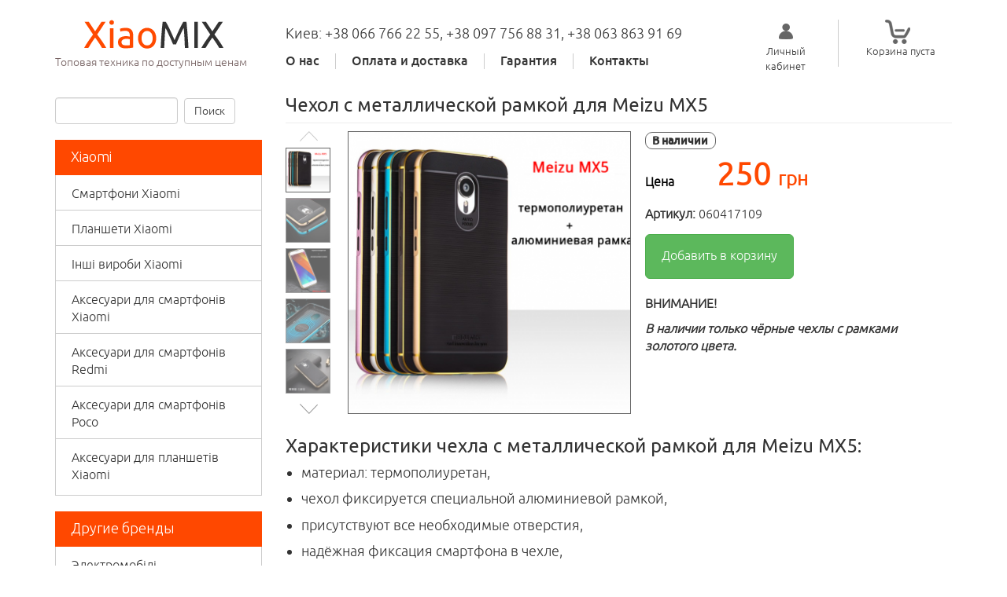

--- FILE ---
content_type: text/html; charset=utf-8
request_url: https://xiaomix.com.ua/chehol-s-metallicheskoy-ramkoy-dlya-meizu-mx5
body_size: 7184
content:
<!DOCTYPE html PUBLIC "-//W3C//DTD XHTML+RDFa 1.0//EN"
  "http://www.w3.org/MarkUp/DTD/xhtml-rdfa-1.dtd">
<html lang="ru" dir="ltr">
<head profile="http://www.w3.org/1999/xhtml/vocab">
  <meta charset="utf-8">
  <meta name="viewport" content="width=device-width, initial-scale=1.0">
  <!--[if IE]><![endif]-->
<meta http-equiv="Content-Type" content="text/html; charset=utf-8" />
<meta name="Generator" content="Drupal 7 (http://drupal.org)" />
<link rel="canonical" href="/chehol-s-metallicheskoy-ramkoy-dlya-meizu-mx5" />
<link rel="shortlink" href="/node/125" />
<link rel="shortcut icon" href="https://xiaomix.com.ua/sites/all/themes/tiun/favicon.ico" type="image/vnd.microsoft.icon" />
  <title>Чехол с металлической рамкой для Meizu MX5 | XiaomiX</title>
  <link type="text/css" rel="stylesheet" href="//xiaomix.com.ua/sites/default/files/advagg_css/css__vV_Kpc8Rq3rgxMIVKAP9A0EQQPiWqUhvAE5EKs773so__68fkhUKgA3f_vBg9RK_8TkTr_yM8A_6FWKg0rCxGZaA__deFMmSwmR0Nh6B4j9nNIoA7hloVE1MEU0j-4q6WUqF8.css" media="all" />
  <!-- HTML5 element support for IE6-8 -->
  <!--[if lt IE 9]>
    <script src="//html5shiv.googlecode.com/svn/trunk/html5.js"></script>
  <![endif]-->
  <script src="//ajax.googleapis.com/ajax/libs/jquery/2.1.4/jquery.min.js"></script>
<script>window.jQuery || document.write("<script src='/sites/all/modules/jquery_update/replace/jquery/2.1/jquery.min.js'>\x3C/script>")</script>
<script src="//xiaomix.com.ua/sites/default/files/advagg_js/js__KDGaTM4URrsH6bJwQpEDV5cCEafkt3JT9-58gy7bMjA__u7xaqyO1drNOjp90pI-foYj64dC1YdnYouwqVzYNc0Y__deFMmSwmR0Nh6B4j9nNIoA7hloVE1MEU0j-4q6WUqF8.js"></script>
<script>jQuery.extend(Drupal.settings, {"basePath":"\/","pathPrefix":"","ajaxPageState":{"theme":"tiun","theme_token":"g7lx8hWWAXHJHpD93r2BKUKj0LqSZO1kjgjVyUG8gXE","jquery_version":"2.1","css":{"modules\/system\/system.base.css":1,"sites\/all\/modules\/commerce_add_to_cart_confirmation\/css\/commerce_add_to_cart_confirmation.css":1,"sites\/all\/modules\/date\/date_api\/date.css":1,"sites\/all\/modules\/date\/date_popup\/themes\/datepicker.1.7.css":1,"modules\/field\/theme\/field.css":1,"sites\/all\/modules\/logintoboggan\/logintoboggan.css":1,"sites\/all\/modules\/search_krumo\/search_krumo.css":1,"sites\/all\/modules\/youtube\/css\/youtube.css":1,"sites\/all\/modules\/views\/css\/views.css":1,"sites\/all\/modules\/ckeditor\/css\/ckeditor.css":1,"sites\/all\/modules\/colorbox\/styles\/default\/colorbox_style.css":1,"sites\/all\/modules\/ctools\/css\/ctools.css":1,"sites\/all\/modules\/field_slideshow\/field_slideshow.css":1,"sites\/all\/libraries\/jquery.jcarousel\/skins\/jcar_ver\/skin.css":1,"sites\/all\/modules\/commerce\/modules\/product\/theme\/commerce_product.theme.css":1,"sites\/all\/modules\/field_group\/field_group.field_ui.css":1,"sites\/all\/modules\/dc_ajax_add_cart\/css\/dc_ajax_add_cart.css":1,"sites\/all\/modules\/tiun_helper\/styles.css":1,"sites\/all\/themes\/tiun\/css\/style.css":1},"js":{"sites\/all\/themes\/bootstrap\/js\/bootstrap.js":1,"\/\/ajax.googleapis.com\/ajax\/libs\/jquery\/2.1.4\/jquery.min.js":1,"misc\/jquery.once.js":1,"misc\/drupal.js":1,"sites\/all\/modules\/jquery_update\/replace\/ui\/external\/jquery.cookie.js":1,"sites\/all\/modules\/jquery_update\/replace\/misc\/jquery.form.min.js":1,"misc\/ajax.js":1,"sites\/all\/modules\/jquery_update\/js\/jquery_update.js":1,"sites\/all\/modules\/admin_menu\/admin_devel\/admin_devel.js":1,"sites\/all\/modules\/commerce_add_to_cart_alter\/js\/commerce_add_to_cart_alter.js":1,"sites\/all\/modules\/commerce_add_to_cart_confirmation\/js\/commerce_add_to_cart_confirmation.js":1,"public:\/\/languages\/ru_hsk55G64rCRH-lk0iIrtnvltDfL2i-y2QlzUgIClIqo.js":1,"sites\/all\/libraries\/colorbox\/jquery.colorbox-min.js":1,"sites\/all\/modules\/colorbox\/js\/colorbox.js":1,"sites\/all\/modules\/colorbox\/styles\/default\/colorbox_style.js":1,"sites\/all\/modules\/colorbox\/js\/colorbox_load.js":1,"sites\/all\/modules\/colorbox\/js\/colorbox_inline.js":1,"sites\/all\/modules\/field_group\/field_group.js":1,"sites\/all\/libraries\/jquery.cycle\/jquery.cycle.all.min.js":1,"sites\/all\/libraries\/jquery.jcarousel\/lib\/jquery.jcarousel.min.js":1,"sites\/all\/libraries\/jquery.imagesloaded\/jquery.imagesloaded.min.js":1,"sites\/all\/modules\/field_slideshow\/field_slideshow.js":1,"sites\/all\/themes\/bootstrap\/js\/misc\/_progress.js":1,"sites\/all\/modules\/dc_ajax_add_cart\/js\/dc_ajax_add_cart.js":1,"sites\/all\/modules\/form_placeholder\/form_placeholder.js":1,"sites\/all\/themes\/tiun\/bootstrap\/javascripts\/bootstrap\/alert.js":1,"sites\/all\/themes\/tiun\/bootstrap\/javascripts\/bootstrap\/modal.js":1,"sites\/all\/themes\/tiun\/bootstrap\/javascripts\/bootstrap\/tooltip.js":1,"sites\/all\/themes\/tiun\/js\/vendor\/jquery.inputmask\/dist\/jquery.inputmask.bundle.min.js":1,"sites\/all\/themes\/tiun\/js\/xiaomix.js":1,"sites\/all\/themes\/bootstrap\/js\/misc\/ajax.js":1}},"colorbox":{"opacity":"0.85","current":"{current} \u0438\u0437 {total}","previous":"\u00ab \u041f\u0440\u0435\u0434\u044b\u0434\u0443\u0449\u0438\u0439","next":"\u0421\u043b\u0435\u0434\u0443\u044e\u0449\u0438\u0439 \u00bb","close":"\u0417\u0430\u043a\u0440\u044b\u0442\u044c","maxWidth":"98%","maxHeight":"98%","fixed":true,"mobiledetect":false,"mobiledevicewidth":"480px"},"form_placeholder":{"fallback_support":false,"include":"input","exclude":"","required_indicator":"leave"},"urlIsAjaxTrusted":{"\/chehol-s-metallicheskoy-ramkoy-dlya-meizu-mx5":true,"\/system\/ajax":true},"field_group":{"div":"full"},"field_slideshow":{"field-slideshow-1":{"fx":"fade","speed":"4000","timeout":"0","pause":0,"start_on_hover":0,"carousel_visible":"5","carousel_scroll":"4","carousel_speed":"300","carousel_vertical":1,"carousel_circular":0,"carousel_follow":1,"carousel_skin":"jcar_ver","pager":"carousel","controls":[]}},"ajax":{"edit-submit":{"callback":"dc_ajax_add_cart_ajax_cart_form","method":"replaceWith","effect":"slide","event":"mousedown","keypress":true,"prevent":"click","url":"\/system\/ajax","submit":{"_triggering_element_name":"op","_triggering_element_value":"\u0414\u043e\u0431\u0430\u0432\u0438\u0442\u044c \u0432 \u043a\u043e\u0440\u0437\u0438\u043d\u0443"}}},"bootstrap":{"anchorsFix":0,"anchorsSmoothScrolling":1,"popoverEnabled":1,"popoverOptions":{"animation":1,"html":0,"placement":"right","selector":"","trigger":"click","title":"","content":"","delay":0,"container":"body"},"tooltipEnabled":1,"tooltipOptions":{"animation":1,"html":0,"placement":"auto left","selector":"","trigger":"hover focus","delay":0,"container":"body"}}});</script>
</head>
<body class="html not-front not-logged-in one-sidebar sidebar-first page-node page-node- page-node-125 node-type-product-display i18n-ru" >
  <div id="skip-link">
    <a href="#main-content" class="element-invisible element-focusable">Перейти к основному содержанию</a>
  </div>
    
<header id="navbar" role="banner">
  <div class="container">
     <div class="row">
        <div class="col-md-3" id="top_logo">
            <a class="logo navbar-btn pull-left" href="/" title="Главная">
              <img src="https://xiaomix.com.ua/xiaomix-logo.png" alt="Главная" />
            </a>
                          <p class="lead">Топовая техника по доступным ценам</p>
                    </div>
        <div class="col-md-6" id="top-main-menu">
            <div class="region region-header">
    <section id="block-block-1" class="block block-block clearfix">

      
  <p><nobr>Киев: +38 066 766 22 55</nobr>, <span>+38 097 756 88 31</span><nobr></nobr>, <span>+38 063 863 91 69</span><nobr></nobr></p>

</section> <!-- /.block -->
  </div>
                      <div class="navbar-collapse collapse">
              <nav role="navigation">
                                  <ul class="menu nav navbar-nav"><li class="first leaf"><a href="/about">О нас</a></li>
<li class="leaf"><a href="/payments-and-deliveries">Оплата и доставка</a></li>
<li class="leaf"><a href="/garantiya">Гарантия</a></li>
<li class="last leaf"><a href="/contacts">Контакты</a></li>
</ul>                              
                              </nav>
            </div>
                  </div>
        <div id="rtop-corner">
          <div class="col-md-1" id="t-b-basket_menu">  <div class="region region-user-menu">
    <section id="user_menu" class="block block-system block-menu clearfix">

      
  <ul class="menu nav"><li class="first last leaf"><a href="/user/login" title="">Личный кабинет</a></li>
</ul>
</section> <!-- /.block -->
  </div>
</div>
          <div class="col-md-2" id="t-b-basket">  <div class="region region-basket">
    <section id="block-dc-ajax-add-cart-ajax-shopping-cart-teaser" class="block block-dc-ajax-add-cart clearfix">

      
  
  <!-- Cart is empty or order object is null. -->
  <div class="ajax-shopping-cart-teaser">
    <div class="cart-image">
            <a href="#" data-toggle="modal" data-target="#cart" data-backdrop="false"><img src="/sites/all/themes/tiun/img/shopping-cart.png" alt=""></a>
    </div>
    <div class="cart-product-quantity">
      <p class="empty-cart">
        Корзина пуста      </p>
    </div>
  </div>

</section> <!-- /.block -->
<section id="block-dc-ajax-add-cart-ajax-shopping-cart" class="block block-dc-ajax-add-cart clearfix">

      
  <div class="ajax-shopping-cart-wrapper"></div>

</section> <!-- /.block -->
  </div>
</div>
        </div>
     </div>
  </div>
</header>

<div class="main-container container">
  <div class="row">
                
          <aside class="col-sm-3" role="complementary">
          <div class="region region-sidebar-first">
    <section id="block-search-form" class="block block-search clearfix">

      
  <form class="form-search content-search" action="/chehol-s-metallicheskoy-ramkoy-dlya-meizu-mx5" method="post" id="search-block-form" accept-charset="UTF-8"><div><div>
      <h2 class="element-invisible">Форма поиска</h2>
    <div class="input-group"><input title="Введите ключевые слова для поиска." placeholder="Поиск" class="form-control form-text" type="text" id="edit-search-block-form--2" name="search_block_form" value="" size="15" maxlength="128" /><span class="input-group-btn"><button type="submit" class="btn btn-default">Поиск</button></span></div><button class="element-invisible btn btn-primary form-submit" id="edit-submit--2" name="op" value="Поиск" type="submit">Поиск</button>
<input type="hidden" name="form_build_id" value="form-ZxdHV2VIxTnkoqAhc39M4zmP2RXkkrbYS4NDOkJ-R1Y" />
<input type="hidden" name="form_id" value="search_block_form" />
</div>
</div></form>
</section> <!-- /.block -->
<section id="block-menu-menu-catalog" class="block block-menu clearfix">

        <h2 class="block-title">Xiaomi</h2>
    
  <ul class="menu menu-catalog-1"><li class="first collapsed" data-menu-parent="menu-catalog-1"><span class="arrow"></span><a href="/xiaomi/smartfoni-xiaomi" title="Смартфони Xiaomi">Смартфони Xiaomi</a></li>
<li class="collapsed" data-menu-parent="menu-catalog-1"><span class="arrow"></span><a href="/xiaomi/plansheti-xiaomi" title="Планшети Xiaomi">Планшети Xiaomi</a></li>
<li class="collapsed" data-menu-parent="menu-catalog-1"><span class="arrow"></span><a href="/xiaomi/inshi-virobi-xiaomi" title="Інші вироби Xiaomi">Інші вироби Xiaomi</a></li>
<li class="collapsed" data-menu-parent="menu-catalog-1"><span class="arrow"></span><a href="/xiaomi/aksesuari-dlya-smartfoniv-xiaomi" title="Аксесуари для смартфонів Xiaomi">Аксесуари для смартфонів Xiaomi</a></li>
<li class="collapsed" data-menu-parent="menu-catalog-1"><span class="arrow"></span><a href="/xiaomi/aksesuari-dlya-smartfoniv-redmi" title="Аксесуари для смартфонів Redmi">Аксесуари для смартфонів Redmi</a></li>
<li class="collapsed" data-menu-parent="menu-catalog-1"><span class="arrow"></span><a href="/xiaomi/aksesuari-dlya-smartfoniv-poco" title="Аксесуари для смартфонів Poco">Аксесуари для смартфонів Poco</a></li>
<li class="last collapsed" data-menu-parent="menu-catalog-1"><span class="arrow"></span><a href="/xiaomi/aksesuari-dlya-planshetiv-xiaomi" title="Аксесуари для планшетів Xiaomi">Аксесуари для планшетів Xiaomi</a></li>
</ul>
</section> <!-- /.block -->
<section id="block-menu-menu-brands" class="block block-menu clearfix">

        <h2 class="block-title">Другие бренды</h2>
    
  <ul class="menu nav"><li class="first collapsed"><a href="/brands/elektromobili" title="Электромобілі">Электромобілі</a></li>
<li class="collapsed"><a href="/brands/aksesuari-kabeli-zaryadni-pristroyi-ta" title="Аксесуари (кабелі, зарядні пристрої та ін.)">Аксесуари (кабелі, зарядні пристрої та ін.)</a></li>
<li class="collapsed"><a href="/brands/apple" title="Apple">Apple</a></li>
<li class="leaf"><a href="/brands/cubot" title="Cubot">Cubot</a></li>
<li class="collapsed"><a href="/brands/google" title="Google">Google</a></li>
<li class="collapsed"><a href="/brands/huawei" title="Huawei">Huawei</a></li>
<li class="leaf"><a href="/brands/lenovo" title="Lenovo">Lenovo</a></li>
<li class="collapsed"><a href="/brands/meizu" title="Meizu">Meizu</a></li>
<li class="collapsed"><a href="/brands/oneplus" title="OnePlus">OnePlus</a></li>
<li class="leaf"><a href="/brands/oppo-realme-vivo-iqoo" title="Oppo / Realme / Vivo / IQOO">Oppo / Realme / Vivo / IQOO</a></li>
<li class="collapsed"><a href="/brands/samsung" title="Samsung">Samsung</a></li>
<li class="last collapsed"><a href="/brands/zte" title="ZTE">ZTE</a></li>
</ul>
</section> <!-- /.block -->
  </div>
      </aside>  <!-- /#sidebar-first -->
    
    <section class="col-sm-9">
                  <a id="main-content"></a>
                    <h1 class="page-header">Чехол с металлической рамкой для Meizu MX5</h1>
                                                        
        <div class="region region-content">
    <section id="block-system-main" class="block block-system clearfix">

      
  <div id="node-125" class="node node-product-display clearfix">

  
      
  
  <div class="content">
    <div id="group-descr"><div class="field field-name-field-product-image field-type-image field-label-hidden"><div class="field-items"><div class="field-item even"><div id="field-slideshow-1-wrapper" class="field-slideshow-wrapper">

  
  
      <div id="field-slideshow-1-carousel-wrapper" class="field-slideshow-carousel-wrapper jcarousel-skin-jcar_ver">
            <div id="field-slideshow-1-carousel" class="field-slideshow-carousel">
  
  <ul id="field-slideshow-1-pager" class="field-slideshow-pager slides-7"><li class="first"><a href="#"><img class="field-slideshow-thumbnail field-slideshow-thumbnail-1" src="https://xiaomix.com.ua/sites/default/files/styles/jcarousel_pager_90_90/public/product/chehol-s-metallicheskoy-ramkoy-dlya-meizu-mx5-1268.png?itok=HiYKwit-" width="57" height="57" alt="Чехол с металлической рамкой для Meizu MX5, алюминиевая рамка, термополиуретан, резина, чёрный, голубой, розовый, серебряный, золотой, Киев" title="Чехол с металлической рамкой для Meizu MX5" /></a></li>
<li><a href="#"><img class="field-slideshow-thumbnail field-slideshow-thumbnail-2" src="https://xiaomix.com.ua/sites/default/files/styles/jcarousel_pager_90_90/public/product/chehol-s-metallicheskoy-ramkoy-dlya-meizu-mx5-1246.png?itok=U77nvLwB" width="57" height="57" alt="Чехол с металлической рамкой для Meizu MX5, алюминиевая рамка, термополиуретан, резина, чёрный, голубой, розовый, серебряный, золотой, Киев" title="Чехол с металлической рамкой для Meizu MX5" /></a></li>
<li><a href="#"><img class="field-slideshow-thumbnail field-slideshow-thumbnail-3" src="https://xiaomix.com.ua/sites/default/files/styles/jcarousel_pager_90_90/public/product/chehol-s-metallicheskoy-ramkoy-dlya-meizu-mx5-1247.png?itok=_L9jHt8i" width="57" height="57" alt="Чехол с металлической рамкой для Meizu MX5, алюминиевая рамка, термополиуретан, резина, чёрный, голубой, розовый, серебряный, золотой, Киев" title="Чехол с металлической рамкой для Meizu MX5" /></a></li>
<li><a href="#"><img class="field-slideshow-thumbnail field-slideshow-thumbnail-4" src="https://xiaomix.com.ua/sites/default/files/styles/jcarousel_pager_90_90/public/product/chehol-s-metallicheskoy-ramkoy-dlya-meizu-mx5-1248.png?itok=Ld7bxl8t" width="57" height="57" alt="Чехол с металлической рамкой для Meizu MX5, алюминиевая рамка, термополиуретан, резина, чёрный, голубой, розовый, серебряный, золотой, Киев" title="Чехол с металлической рамкой для Meizu MX5" /></a></li>
<li><a href="#"><img class="field-slideshow-thumbnail field-slideshow-thumbnail-5" src="https://xiaomix.com.ua/sites/default/files/styles/jcarousel_pager_90_90/public/product/chehol-s-metallicheskoy-ramkoy-dlya-meizu-mx5-1251.jpg?itok=6HrDl9JB" width="57" height="57" alt="Чехол с металлической рамкой для Meizu MX5, алюминиевая рамка, термополиуретан, резина, чёрный, голубой, розовый, серебряный, золотой, Киев" title="Чехол с металлической рамкой для Meizu MX5" /></a></li>
<li><a href="#"><img class="field-slideshow-thumbnail field-slideshow-thumbnail-6" src="https://xiaomix.com.ua/sites/default/files/styles/jcarousel_pager_90_90/public/product/chehol-s-metallicheskoy-ramkoy-dlya-meizu-mx5-1252.jpg?itok=f6ZFNgXy" width="57" height="57" alt="Чехол с металлической рамкой для Meizu MX5, алюминиевая рамка, термополиуретан, резина, чёрный, голубой, розовый, серебряный, золотой, Киев" title="Чехол с металлической рамкой для Meizu MX5" /></a></li>
<li class="last"><a href="#"><img class="field-slideshow-thumbnail field-slideshow-thumbnail-7" src="https://xiaomix.com.ua/sites/default/files/styles/jcarousel_pager_90_90/public/product/chehol-s-metallicheskoy-ramkoy-dlya-meizu-mx5-1266.png?itok=oDnm0OdR" width="57" height="57" alt="Чехол с металлической рамкой для Meizu MX5, алюминиевая рамка, термополиуретан, резина, чёрный, голубой, розовый, серебряный, золотой, Киев" title="Чехол с металлической рамкой для Meizu MX5" /></a></li>
</ul>
        </div>
          </div>
  

  
  <div class="field-slideshow field-slideshow-1 effect-fade timeout-0 with-pager with-controls" style="">
          <div class="field-slideshow-slide field-slideshow-slide-1 even first">
        <a href="https://xiaomix.com.ua/sites/default/files/product/chehol-s-metallicheskoy-ramkoy-dlya-meizu-mx5-1268.png" class="colorbox" rel="field-slideshow[product_id-10913]image"><img class="field-slideshow-image field-slideshow-image-1" src="https://xiaomix.com.ua/sites/default/files/styles/270x270/public/product/chehol-s-metallicheskoy-ramkoy-dlya-meizu-mx5-1268.png?itok=LjsvthXj" width="360" height="360" alt="Чехол с металлической рамкой для Meizu MX5, алюминиевая рамка, термополиуретан, резина, чёрный, голубой, розовый, серебряный, золотой, Киев" title="Чехол с металлической рамкой для Meizu MX5" /></a>              </div>
          <div class="field-slideshow-slide field-slideshow-slide-2 odd" style="display:none;">
        <a href="https://xiaomix.com.ua/sites/default/files/product/chehol-s-metallicheskoy-ramkoy-dlya-meizu-mx5-1246.png" class="colorbox" rel="field-slideshow[product_id-10913]image"><img class="field-slideshow-image field-slideshow-image-2" src="https://xiaomix.com.ua/sites/default/files/styles/270x270/public/product/chehol-s-metallicheskoy-ramkoy-dlya-meizu-mx5-1246.png?itok=NzIUn0cA" width="360" height="360" alt="Чехол с металлической рамкой для Meizu MX5, алюминиевая рамка, термополиуретан, резина, чёрный, голубой, розовый, серебряный, золотой, Киев" title="Чехол с металлической рамкой для Meizu MX5" /></a>              </div>
          <div class="field-slideshow-slide field-slideshow-slide-3 even" style="display:none;">
        <a href="https://xiaomix.com.ua/sites/default/files/product/chehol-s-metallicheskoy-ramkoy-dlya-meizu-mx5-1247.png" class="colorbox" rel="field-slideshow[product_id-10913]image"><img class="field-slideshow-image field-slideshow-image-3" src="https://xiaomix.com.ua/sites/default/files/styles/270x270/public/product/chehol-s-metallicheskoy-ramkoy-dlya-meizu-mx5-1247.png?itok=fSU05xas" width="360" height="360" alt="Чехол с металлической рамкой для Meizu MX5, алюминиевая рамка, термополиуретан, резина, чёрный, голубой, розовый, серебряный, золотой, Киев" title="Чехол с металлической рамкой для Meizu MX5" /></a>              </div>
          <div class="field-slideshow-slide field-slideshow-slide-4 odd" style="display:none;">
        <a href="https://xiaomix.com.ua/sites/default/files/product/chehol-s-metallicheskoy-ramkoy-dlya-meizu-mx5-1248.png" class="colorbox" rel="field-slideshow[product_id-10913]image"><img class="field-slideshow-image field-slideshow-image-4" src="https://xiaomix.com.ua/sites/default/files/styles/270x270/public/product/chehol-s-metallicheskoy-ramkoy-dlya-meizu-mx5-1248.png?itok=Jrf4t96T" width="360" height="360" alt="Чехол с металлической рамкой для Meizu MX5, алюминиевая рамка, термополиуретан, резина, чёрный, голубой, розовый, серебряный, золотой, Киев" title="Чехол с металлической рамкой для Meizu MX5" /></a>              </div>
          <div class="field-slideshow-slide field-slideshow-slide-5 even" style="display:none;">
        <a href="https://xiaomix.com.ua/sites/default/files/product/chehol-s-metallicheskoy-ramkoy-dlya-meizu-mx5-1251.jpg" class="colorbox" rel="field-slideshow[product_id-10913]image"><img class="field-slideshow-image field-slideshow-image-5" src="https://xiaomix.com.ua/sites/default/files/styles/270x270/public/product/chehol-s-metallicheskoy-ramkoy-dlya-meizu-mx5-1251.jpg?itok=wbIJxUvI" width="360" height="360" alt="Чехол с металлической рамкой для Meizu MX5, алюминиевая рамка, термополиуретан, резина, чёрный, голубой, розовый, серебряный, золотой, Киев" title="Чехол с металлической рамкой для Meizu MX5" /></a>              </div>
          <div class="field-slideshow-slide field-slideshow-slide-6 odd" style="display:none;">
        <a href="https://xiaomix.com.ua/sites/default/files/product/chehol-s-metallicheskoy-ramkoy-dlya-meizu-mx5-1252.jpg" class="colorbox" rel="field-slideshow[product_id-10913]image"><img class="field-slideshow-image field-slideshow-image-6" src="https://xiaomix.com.ua/sites/default/files/styles/270x270/public/product/chehol-s-metallicheskoy-ramkoy-dlya-meizu-mx5-1252.jpg?itok=CLeI2uet" width="360" height="360" alt="Чехол с металлической рамкой для Meizu MX5, алюминиевая рамка, термополиуретан, резина, чёрный, голубой, розовый, серебряный, золотой, Киев" title="Чехол с металлической рамкой для Meizu MX5" /></a>              </div>
          <div class="field-slideshow-slide field-slideshow-slide-7 even last" style="display:none;">
        <a href="https://xiaomix.com.ua/sites/default/files/product/chehol-s-metallicheskoy-ramkoy-dlya-meizu-mx5-1266.png" class="colorbox" rel="field-slideshow[product_id-10913]image"><img class="field-slideshow-image field-slideshow-image-7" src="https://xiaomix.com.ua/sites/default/files/styles/270x270/public/product/chehol-s-metallicheskoy-ramkoy-dlya-meizu-mx5-1266.png?itok=zOtwCZHf" width="360" height="360" alt="Чехол с металлической рамкой для Meizu MX5, алюминиевая рамка, термополиуретан, резина, чёрный, голубой, розовый, серебряный, золотой, Киев" title="Чехол с металлической рамкой для Meizu MX5" /></a>              </div>
      </div>

  
  
</div>
</div></div></div>  <div class="shop-item-status">В наличии</div>
<div class="field field-name-commerce-price field-type-commerce-price field-label-hidden"><div class="field-items"><div class="field-item even"><table class="commerce-price-rrp-your-price table table-striped">
<tbody>
 <tr class="odd"><td class="webprice-title">Цена</td><td class="webprice-total">250 <span class="curr_char">грн</span></td> </tr>
</tbody>
</table>
</div></div></div>  <div class="commerce-product-sku">
          <div class="commerce-product-sku-label">
        Артикул:      </div>
        060417109  </div>
<div class="field field-name-field-product-link field-type-commerce-product-reference field-label-hidden"><div class="field-items"><div class="field-item even"><form class="commerce-add-to-cart commerce-cart-add-to-cart-form-109" action="/chehol-s-metallicheskoy-ramkoy-dlya-meizu-mx5" method="post" id="commerce-cart-add-to-cart-form-109" accept-charset="UTF-8"><div><input type="hidden" name="product_id" value="109" />
<input type="hidden" name="form_build_id" value="form-9C-qc02zf_8BuqgO-aoj6k5dgD4MJ8krp8KMllnsYBU" />
<input type="hidden" name="form_id" value="commerce_cart_add_to_cart_form_109" />
<div id="edit-line-item-fields" class="form-wrapper form-group"></div><input type="hidden" name="quantity" value="1" />
<button class="btn btn-success form-submit" id="edit-submit" name="op" value="Добавить в корзину" type="submit">Добавить в корзину</button>
</div></form></div></div></div><div class="field field-name-body field-type-text-with-summary field-label-hidden"><div class="field-items"><div class="field-item even"><p><strong>ВНИМАНИЕ!</strong></p>
<p><em><strong>В наличии только чёрные чехлы с рамками золотого цвета.</strong></em></p>
</div></div></div></div><div class="field field-name-field-description field-type-text-long field-label-hidden"><div class="field-items"><div class="field-item even"><h2>Характеристики чехла с металлической рамкой для Meizu MX5:</h2>
<ul>
<li>материал: термополиуретан,</li>
<li>чехол фиксируется специальной алюминиевой рамкой,</li>
<li>присутствуют все необходимые отверстия,</li>
<li>надёжная фиксация смартфона в чехле,</li>
<li>цвет чехла: чёрный, голубой, розовый в сочетании с металлической рамкой серебристого, золотистого, чёрного, голубого и розового цвета с золотистой окантовкой или без золотистой окантовки.</li>
</ul>
</div></div></div>  </div>

  
  
</div>

</section> <!-- /.block -->
  </div>
      
          </section>

    
  </div>
</div>
<footer class="footer">
    <div class="region region-footer container">
    <div id="call_center" class="block block-block">

    <h2 class="block-title">График работы Call-центра</h2>

  
  <div class="content">
    <p>В будние дни: с 8-00 до 21-00<br />
	Суббота: с 10-00 до 20-00<br />
	Воскресенье: с 10-00 до 20-00</p>
    <p id="footer_copyright">&copy;&nbsp;<a href="/" title="на главную страницу" target="_self">Интернет-магазин «Xiaomix» 2001–2026</a></p>  </div>
</div><section id="menu_socnet" class="block block-block clearfix">

      
  <ul class="menu nav"><li class="first leaf"><a href="/about">О нас</a></li>
<li class="leaf"><a href="/payments-and-deliveries">Оплата и доставка</a></li>
<li class="leaf"><a href="/garantiya">Гарантия</a></li>
<li class="last leaf"><a href="/contacts">Контакты</a></li>
</ul>
<p>Xiaomix в соцсетях:</p>
    <ul class="social-list">
        <li><a class="social twitter" href="" title="Twitter" target="_blank"></a></li>
        <li><a class="social mail" href="/cdn-cgi/l/email-protection#2a43444c456a52434b4547435204494547045f4b" title="E-Mail" target="_blank"></a></li>
        <li><a class="social fb" href="https://www.facebook.com/%D0%98%D0%BD%D1%82%D0%B5%D1%80%D0%BD%D0%B5%D1%82-%D0%BC%D0%B0%D0%B3%D0%B0%D0%B7%D0%B8%D0%BD-Xiaomix-671184006392120/" title="Facebook" target="_blank"></a></li>
        <li><a class="social rss" href="/rss.xml" title="Подписка на xiaomix RSS" target="_blank"></a></li>
    </ul>
</section> <!-- /.block -->
<section id="footer_stud_copyright" class="block block-block clearfix">

      
  		Создание сайта<br />
		© Студия «Зина дизайн» 2015.<br />
		г. Днепр
</section> <!-- /.block -->
  </div>
</footer>  <script data-cfasync="false" src="/cdn-cgi/scripts/5c5dd728/cloudflare-static/email-decode.min.js"></script><script src="//xiaomix.com.ua/sites/default/files/advagg_js/js__i11V-7AETPhfL9YzRpXBpECwVkYyQ_ahu2eHxES_mK0__Tgy2Gm7LmUJY8GXZeWxVbS51f3txED35LX1ul4UiOfk__deFMmSwmR0Nh6B4j9nNIoA7hloVE1MEU0j-4q6WUqF8.js"></script>
<script>
  (function(i,s,o,g,r,a,m){i['GoogleAnalyticsObject']=r;i[r]=i[r]||function(){
  (i[r].q=i[r].q||[]).push(arguments)},i[r].l=1*new Date();a=s.createElement(o),
  m=s.getElementsByTagName(o)[0];a.async=1;a.src=g;m.parentNode.insertBefore(a,m)
  })(window,document,'script','//www.google-analytics.com/analytics.js','ga');

  ga('create', 'UA-71689597-1', 'auto');
  ga('send', 'pageview');

</script>

<script defer src="https://static.cloudflareinsights.com/beacon.min.js/vcd15cbe7772f49c399c6a5babf22c1241717689176015" integrity="sha512-ZpsOmlRQV6y907TI0dKBHq9Md29nnaEIPlkf84rnaERnq6zvWvPUqr2ft8M1aS28oN72PdrCzSjY4U6VaAw1EQ==" data-cf-beacon='{"version":"2024.11.0","token":"ff2c3ea568de44848dffc3d71ca84a35","r":1,"server_timing":{"name":{"cfCacheStatus":true,"cfEdge":true,"cfExtPri":true,"cfL4":true,"cfOrigin":true,"cfSpeedBrain":true},"location_startswith":null}}' crossorigin="anonymous"></script>
</body>
</html>


--- FILE ---
content_type: text/css
request_url: https://xiaomix.com.ua/sites/default/files/advagg_css/css__vV_Kpc8Rq3rgxMIVKAP9A0EQQPiWqUhvAE5EKs773so__68fkhUKgA3f_vBg9RK_8TkTr_yM8A_6FWKg0rCxGZaA__deFMmSwmR0Nh6B4j9nNIoA7hloVE1MEU0j-4q6WUqF8.css
body_size: 27925
content:
@import url(https://fonts.googleapis.com/css?family=Ubuntu:300,400,500&subset=cyrillic-ext,latin);#autocomplete{border:1px solid;overflow:hidden;position:absolute;z-index:100}#autocomplete ul{list-style:none;list-style-image:none;margin:0;padding:0}#autocomplete li{background:#fff;color:#000;cursor:default;white-space:pre;zoom:1}html.js input.form-autocomplete{background-image:url(//xiaomix.com.ua/misc/throbber-inactive.png);background-position:100% center;background-repeat:no-repeat}html.js input.throbbing{background-image:url(//xiaomix.com.ua/misc/throbber-active.gif);background-position:100% center}html.js fieldset.collapsed{border-bottom-width:0;border-left-width:0;border-right-width:0;height:1em}html.js fieldset.collapsed .fieldset-wrapper{display:none}fieldset.collapsible{position:relative}fieldset.collapsible .fieldset-legend{display:block}.form-textarea-wrapper textarea{display:block;margin:0;width:100%;-moz-box-sizing:border-box;-webkit-box-sizing:border-box;box-sizing:border-box}.resizable-textarea .grippie{background:#eee url(//xiaomix.com.ua/misc/grippie.png) no-repeat center 2px;border:1px solid #ddd;border-top-width:0;cursor:s-resize;height:9px;overflow:hidden}body.drag{cursor:move}.draggable a.tabledrag-handle{cursor:move;float:left;height:1.7em;margin-left:-1em;overflow:hidden;text-decoration:none}a.tabledrag-handle:hover{text-decoration:none}a.tabledrag-handle .handle{background:url(//xiaomix.com.ua/misc/draggable.png) no-repeat 6px 9px;height:13px;margin:-.4em .5em;padding:.42em .5em;width:13px}a.tabledrag-handle-hover .handle{background-position:6px -11px}div.indentation{float:left;height:1.7em;margin:-.4em .2em -.4em -.4em;padding:.42em 0 .42em .6em;width:20px}div.tree-child{background:url(//xiaomix.com.ua/misc/tree.png) no-repeat 11px center}div.tree-child-last{background:url(//xiaomix.com.ua/misc/tree-bottom.png) no-repeat 11px center}div.tree-child-horizontal{background:url(//xiaomix.com.ua/misc/tree.png) no-repeat -11px center}.tabledrag-toggle-weight-wrapper{text-align:right}table.sticky-header{background-color:#fff;margin-top:0}.progress .bar{background-color:#fff;border:1px solid}.progress .filled{background-color:#000;height:1.5em;width:5px}.progress .percentage{float:right}.ajax-progress{display:inline-block}.ajax-progress .throbber{background:transparent url(//xiaomix.com.ua/misc/throbber-active.gif) no-repeat 0 center;float:left;height:15px;margin:2px;width:15px}.ajax-progress .message{padding-left:20px}tr .ajax-progress .throbber{margin:0 2px}.ajax-progress-bar{width:16em}.container-inline div,.container-inline label{display:inline}.container-inline .fieldset-wrapper{display:block}.nowrap{white-space:nowrap}html.js .js-hide{display:none}.element-hidden{display:none}.element-invisible{position:absolute !important;clip:rect(1px 1px 1px 1px);clip:rect(1px,1px,1px,1px);overflow:hidden;height:1px}.element-invisible.element-focusable:active,.element-invisible.element-focusable:focus{position:static !important;clip:auto;overflow:visible;height:auto}.clearfix:after{content:".";display:block;height:0;clear:both;visibility:hidden}* html .clearfix{height:1%}*:first-child+html .clearfix{min-height:1%}div.commerce_add_to_cart_confirmation_overlay{background:transparent url(//xiaomix.com.ua/sites/all/modules/commerce_add_to_cart_confirmation/images/bg_add_to_cart_overlay.png) left top;height:100%;left:0;position:fixed;top:0;width:100%;z-index:200}div.messages.commerce-add-to-cart-confirmation{background-color:white;border-color:#6bb0cb;-webkit-border-radius:3px;-moz-border-radius:3px;border-radius:3px;-moz-box-shadow:0 2px 15px #57595a;-webkit-box-shadow:0 2px 15px #57595a;box-shadow:0 2px 15px #57595a;filter:progid:DXImageTransform.Microsoft.Shadow(color='#57595A',direction='180',strength='5');color:#aeaaa5;left:50%;margin-left:-20% !important;overflow:hidden;padding:0;position:absolute;width:450px;z-index:201}div.messages.commerce-add-to-cart-confirmation .message-inner .commerce-add-to-cart-confirmation-close{background:url(//xiaomix.com.ua/sites/all/modules/commerce_add_to_cart_confirmation/images/btn_add-to-cart-close.png) no-repeat 0 0;display:block;height:17px;position:absolute;right:15px;top:15px;width:18px}
div.messages.commerce-add-to-cart-confirmation .message-inner .added-product-title{color:#2698f2;float:left;font-size:14px;font-weight:bold;padding:10px 30px 10px 20px;text-align:center;text-transform:uppercase;width:55%}div.messages.commerce-add-to-cart-confirmation .message-inner .button-wrapper{background-color:#e4eef3;height:100%;padding:40px 30px;position:absolute;right:0;width:25%}div.messages.commerce-add-to-cart-confirmation .message-inner .button-wrapper:after{clear:both;content:".";display:block;height:0;visibility:hidden}div.messages.commerce-add-to-cart-confirmation .message-inner .button-wrapper .button{-webkit-border-radius:3px;-moz-border-radius:3px;border-radius:3px;color:white;font-weight:bold;margin-bottom:10px;padding:10px;text-align:center}div.messages.commerce-add-to-cart-confirmation .message-inner .button-wrapper .button.checkout{background-color:#2698f2}div.messages.commerce-add-to-cart-confirmation .message-inner .button-wrapper .button.continue{background-color:#b3b3b3}div.messages.commerce-add-to-cart-confirmation .message-inner .button-wrapper .button.continue .commerce-add-to-cart-confirmation-close{background:none;height:auto;position:static;width:auto}div.messages.commerce-add-to-cart-confirmation .message-inner .button-wrapper .button.checkout:hover,div.messages.commerce-add-to-cart-confirmation .message-inner .button-wrapper .button.continue:hover{cursor:pointer}div.messages.commerce-add-to-cart-confirmation .message-inner .button-wrapper .button a{color:white;display:block;font-weight:bold;word-wrap:break-word}div.messages.commerce-add-to-cart-confirmation .view-confirm-message-product-display{clear:both}div.messages.commerce-add-to-cart-confirmation .view-confirm-message-product-display .view-content{padding:15px;position:relative;width:55%}div.messages.commerce-add-to-cart-confirmation .view-confirm-message-product-display .view-content .content .field-name-field-images{position:relative;width:130px}div.messages.commerce-add-to-cart-confirmation .view-confirm-message-product-display .view-content .content .field-name-field-images img{border:#d7d7d7 solid 1px}div.messages.commerce-add-to-cart-confirmation .view-confirm-message-product-display .view-content .commerce-product-sku .commerce-product-sku-label,div.messages.commerce-add-to-cart-confirmation .view-confirm-message-product-display .view-content .field .views-label,div.messages.commerce-add-to-cart-confirmation .view-confirm-message-product-display .view-content .field .field-label{color:#878380;float:left;font-size:12px;font-weight:bold;padding-right:5px}div.messages.commerce-add-to-cart-confirmation .view-confirm-message-product-display .view-content .field{clear:both;margin:0;text-align:left}div.messages.commerce-add-to-cart-confirmation .view-confirm-message-product-display .view-content .field .field-label{display:inline;float:left}div.messages.commerce-add-to-cart-confirmation .view-confirm-message-product-display .view-content .views-field-commerce-total{clear:both;font-size:20px;margin-top:25px}div.messages.commerce-add-to-cart-confirmation .view-confirm-message-product-display .view-content .views-field-commerce-total .views-label{float:left;padding-right:5px}div.messages.commerce-add-to-cart-confirmation .view-confirm-message-product-display .view-content .views-field-commerce-total .field-content{color:#2698f2;display:inline;float:right}.container-inline-date{clear:both}.container-inline-date .form-item{float:none;margin:0;padding:0}.container-inline-date>.form-item{display:inline-block;margin-right:.5em;margin-bottom:10px;vertical-align:top}.container-inline-date .form-item .form-item{float:left}.container-inline-date .form-item,.container-inline-date .form-item input{width:auto}.container-inline-date .description{clear:both}.container-inline-date .form-item input,.container-inline-date .form-item select,.container-inline-date .form-item option{margin-right:5px}.container-inline-date .date-spacer{margin-left:-5px}.views-right-60 .container-inline-date div{margin:0;padding:0}.container-inline-date .date-timezone .form-item{clear:both;float:none;width:auto}.container-inline-date .date-padding{padding:10px;float:left}.views-exposed-form .container-inline-date .date-padding{padding:0}#calendar_div,#calendar_div td,#calendar_div th{margin:0;padding:0}#calendar_div,.calendar_control,.calendar_links,.calendar_header,.calendar{border-collapse:separate;margin:0;width:185px}.calendar td{padding:0}.date-prefix-inline{display:inline-block}.date-clear{clear:both;display:block;float:none}.date-no-float{clear:both;float:none;width:98%}.date-float{clear:none;float:left;width:auto}.date-float .form-type-checkbox{padding-right:1em}.form-type-date-select .form-type-select[class$=hour]{margin-left:.75em}.date-container .date-format-delete{float:left;margin-top:1.8em;margin-left:1.5em}.date-container .date-format-name{float:left}.date-container .date-format-type{float:left;padding-left:10px}.date-container .select-container{clear:left;float:left}div.date-calendar-day{background:#f3f3f3;border-top:1px solid #EEE;border-left:1px solid #EEE;border-right:1px solid #BBB;border-bottom:1px solid #BBB;color:#999;float:left;line-height:1;margin:6px 10px 0 0;text-align:center;width:40px}div.date-calendar-day span{display:block;text-align:center}div.date-calendar-day span.month{background-color:#b5bebe;color:white;font-size:.9em;padding:2px;text-transform:uppercase}div.date-calendar-day span.day{font-size:2em;font-weight:bold}div.date-calendar-day span.year{font-size:.9em;padding:2px}.form-item.form-item-instance-widget-settings-input-format-custom,.form-item.form-item-field-settings-enddate-required{margin-left:1.3em}#edit-field-settings-granularity .form-type-checkbox{margin-right:.6em}.date-year-range-select{margin-right:1em}#ui-datepicker-div{font-size:100%;font-family:Verdana,sans-serif;background:#eee;border-right:2px #666 solid;border-bottom:2px #666 solid;z-index:9999}.ui-datepicker{width:17em;padding:.2em .2em 0}.ui-datepicker .ui-datepicker-header{position:relative;padding:.2em 0}.ui-datepicker .ui-datepicker-prev,.ui-datepicker .ui-datepicker-next{position:absolute;top:2px;width:1.8em;height:1.8em}.ui-datepicker .ui-datepicker-prev-hover,.ui-datepicker .ui-datepicker-next-hover{top:1px}.ui-datepicker .ui-datepicker-prev{left:2px}.ui-datepicker .ui-datepicker-next{right:2px}.ui-datepicker .ui-datepicker-prev-hover{left:1px}.ui-datepicker .ui-datepicker-next-hover{right:1px}.ui-datepicker .ui-datepicker-prev span,.ui-datepicker .ui-datepicker-next span{display:block;position:absolute;left:50%;margin-left:-8px;top:50%;margin-top:-8px}.ui-datepicker .ui-datepicker-title{margin:0 2.3em;line-height:1.8em;text-align:center}.ui-datepicker .ui-datepicker-title select{float:left;font-size:1em;margin:1px 0}.ui-datepicker select.ui-datepicker-month-year{width:100%}.ui-datepicker select.ui-datepicker-month,.ui-datepicker select.ui-datepicker-year{width:49%}.ui-datepicker .ui-datepicker-title select.ui-datepicker-year{float:right}.ui-datepicker table{width:100%;font-size:.9em;border-collapse:collapse;margin:0 0 .4em}.ui-datepicker th{padding:.7em .3em;text-align:center;font-weight:bold;border:0}.ui-datepicker td{border:0;padding:1px}.ui-datepicker td span,.ui-datepicker td a{display:block;padding:.2em;text-align:right;text-decoration:none}.ui-datepicker .ui-datepicker-buttonpane{background-image:none;margin:.7em 0 0 0;padding:0 .2em;border-left:0;border-right:0;border-bottom:0}.ui-datepicker .ui-datepicker-buttonpane button{float:right;margin:.5em .2em .4em;cursor:pointer;padding:.2em .6em .3em .6em;width:auto;overflow:visible}.ui-datepicker .ui-datepicker-buttonpane button.ui-datepicker-current{float:left}.ui-datepicker.ui-datepicker-multi{width:auto}.ui-datepicker-multi .ui-datepicker-group{float:left}.ui-datepicker-multi .ui-datepicker-group table{width:95%;margin:0 auto .4em}
.ui-datepicker-multi-2 .ui-datepicker-group{width:50%}.ui-datepicker-multi-3 .ui-datepicker-group{width:33.3%}.ui-datepicker-multi-4 .ui-datepicker-group{width:25%}.ui-datepicker-multi .ui-datepicker-group-last .ui-datepicker-header{border-left-width:0}.ui-datepicker-multi .ui-datepicker-group-middle .ui-datepicker-header{border-left-width:0}.ui-datepicker-multi .ui-datepicker-buttonpane{clear:left}.ui-datepicker-row-break{clear:both;width:100%}.ui-datepicker-rtl{direction:rtl}.ui-datepicker-rtl .ui-datepicker-prev{right:2px;left:auto}.ui-datepicker-rtl .ui-datepicker-next{left:2px;right:auto}.ui-datepicker-rtl .ui-datepicker-prev:hover{right:1px;left:auto}.ui-datepicker-rtl .ui-datepicker-next:hover{left:1px;right:auto}.ui-datepicker-rtl .ui-datepicker-buttonpane{clear:right}.ui-datepicker-rtl .ui-datepicker-buttonpane button{float:left}.ui-datepicker-rtl .ui-datepicker-buttonpane button.ui-datepicker-current{float:right}.ui-datepicker-rtl .ui-datepicker-group{float:right}.ui-datepicker-rtl .ui-datepicker-group-last .ui-datepicker-header{border-right-width:0;border-left-width:1px}.ui-datepicker-rtl .ui-datepicker-group-middle .ui-datepicker-header{border-right-width:0;border-left-width:1px}.field .field-label{font-weight:bold}.field-label-inline .field-label,.field-label-inline .field-items{float:left}form .field-multiple-table{margin:0}form .field-multiple-table th.field-label{padding-left:0}form .field-multiple-table td.field-multiple-drag{width:30px;padding-right:0}form .field-multiple-table td.field-multiple-drag a.tabledrag-handle{padding-right:.5em}form .field-add-more-submit{margin:.5em 0 0}div.toboggan-container{text-align:center}div.toboggan-login-link-container{text-align:left}div.toboggan-login-link-container a{text-decoration:none}div.toboggan-block-message{text-align:left}div.user-login-block{text-align:left}div.user-login-block a{text-align:left}.toboggan-unified #login-message{text-align:center;font-size:2em;line-height:1.2}.toboggan-unified #login-links{text-align:center;font-size:1.5em;line-height:2.7}.toboggan-unified #login-links a{padding:.5em;border:1px #666 solid;background-color:#EEE}.toboggan-unified #login-links a:hover{background-color:#DDD}.toboggan-unified #login-links a.lt-active,.toboggan-unified #login-links a.lt-active:hover{background-color:#fff19a;border:2px #333 solid}.toboggan-unified.login #register-form{display:none}.toboggan-unified.register #login-form{display:none}.krumo-element.krumo-query-result{background:#625c43;color:#b2b2b2}.krumo-element.krumo-query-result:hover{background:#576f6d}.krumo-element.krumo-query-result a.krumo-name{color:#fff}.krumo-element.krumo-query-result em.krumo-type{color:#b2b2b2}.krumo-element.krumo-query-result strong{color:#fff}.krumo-get-path a{display:none;background:#428484;border-radius:4px 4px 4px 4px;color:#fff;padding:3px;margin-left:10px}.krumo-element:hover .krumo-get-path a{display:inline;color:white}#trail-input{padding:0;width:400px}.youtube-container--responsive{overflow:hidden;position:relative;padding-bottom:56.25%;height:0}.youtube-container--responsive iframe{border:0;position:absolute;top:0;left:0;width:100%;height:100%}.views-exposed-form .views-exposed-widget{float:left;padding:.5em 1em 0 0}.views-exposed-form .views-exposed-widget .form-submit{margin-top:1.6em}.views-exposed-form .form-item,.views-exposed-form .form-submit{margin-top:0;margin-bottom:0}.views-exposed-form label{font-weight:bold}.views-exposed-widgets{margin-bottom:.5em}.views-align-left{text-align:left}.views-align-right{text-align:right}.views-align-center{text-align:center}.views-view-grid tbody{border-top:0}.view .progress-disabled{float:none}.rteindent1{margin-left:40px}.rteindent2{margin-left:80px}.rteindent3{margin-left:120px}.rteindent4{margin-left:160px}.rteleft{text-align:left}.rteright{text-align:right}.rtecenter{text-align:center}.rtejustify{text-align:justify}.ibimage_left{float:left}.ibimage_right{float:right}#colorbox,#cboxOverlay,#cboxWrapper{position:absolute;top:0;left:0;z-index:9999;overflow:hidden}#cboxOverlay{position:fixed;width:100%;height:100%}#cboxMiddleLeft,#cboxBottomLeft{clear:left}#cboxContent{position:relative}#cboxLoadedContent{overflow:auto;-webkit-overflow-scrolling:touch}#cboxTitle{margin:0}#cboxLoadingOverlay,#cboxLoadingGraphic{position:absolute;top:0;left:0;width:100%;height:100%}#cboxPrevious,#cboxNext,#cboxClose,#cboxSlideshow{border:0;padding:0;margin:0;overflow:visible;width:auto;background:none;cursor:pointer}#cboxPrevious:active,#cboxNext:active,#cboxClose:active,#cboxSlideshow:active{outline:0}.cboxPhoto{float:left;margin:auto;border:0;display:block;max-width:none}.cboxIframe{width:100%;height:100%;display:block;border:0}#colorbox,#cboxContent,#cboxLoadedContent{-moz-box-sizing:content-box;-webkit-box-sizing:content-box;box-sizing:content-box}#cboxOverlay{background:#000}#colorbox{outline:0}#cboxWrapper{background:#fff;-moz-border-radius:5px;-webkit-border-radius:5px;border-radius:5px}#cboxTopLeft{width:15px;height:15px}#cboxTopCenter{height:15px}#cboxTopRight{width:15px;height:15px}#cboxBottomLeft{width:15px;height:10px}#cboxBottomCenter{height:10px}#cboxBottomRight{width:15px;height:10px}#cboxMiddleLeft{width:15px}#cboxMiddleRight{width:15px}#cboxContent{background:#fff;overflow:hidden}#cboxError{padding:50px;border:1px solid #ccc}#cboxLoadedContent{margin-bottom:28px}#cboxTitle{position:absolute;background:rgba(255,255,255,0.7);bottom:28px;left:0;color:#535353;width:100%;padding:4px 6px;-moz-box-sizing:border-box;-webkit-box-sizing:border-box;box-sizing:border-box}#cboxCurrent{position:absolute;bottom:4px;left:60px;color:#949494}.cboxSlideshow_on #cboxSlideshow{position:absolute;bottom:0;right:30px;background:url(//xiaomix.com.ua/sites/all/modules/colorbox/styles/default/images/controls.png) no-repeat -75px -50px;width:25px;height:25px;text-indent:-9999px}.cboxSlideshow_on #cboxSlideshow:hover{background-position:-101px -50px}.cboxSlideshow_off #cboxSlideshow{position:absolute;bottom:0;right:30px;background:url(//xiaomix.com.ua/sites/all/modules/colorbox/styles/default/images/controls.png) no-repeat -25px -50px;width:25px;height:25px;text-indent:-9999px}.cboxSlideshow_off #cboxSlideshow:hover{background-position:-49px -50px}
#cboxPrevious{position:absolute;bottom:0;left:0;background:url(//xiaomix.com.ua/sites/all/modules/colorbox/styles/default/images/controls.png) no-repeat -75px 0;width:25px;height:25px;text-indent:-9999px}#cboxPrevious:hover{background-position:-75px -25px}#cboxNext{position:absolute;bottom:0;left:27px;background:url(//xiaomix.com.ua/sites/all/modules/colorbox/styles/default/images/controls.png) no-repeat -50px 0;width:25px;height:25px;text-indent:-9999px}#cboxNext:hover{background-position:-50px -25px}#cboxLoadingOverlay{background:#fff}#cboxLoadingGraphic{background:url(//xiaomix.com.ua/sites/all/modules/colorbox/styles/default/images/loading_animation.gif) no-repeat center center}#cboxClose{position:absolute;bottom:0;right:0;background:url(//xiaomix.com.ua/sites/all/modules/colorbox/styles/default/images/controls.png) no-repeat -25px 0;width:25px;height:25px;text-indent:-9999px}#cboxClose:hover{background-position:-25px -25px}.ctools-locked{color:red;border:1px solid red;padding:1em}.ctools-owns-lock{background:#ffd none repeat scroll 0 0;border:1px solid #f0c020;padding:1em}a.ctools-ajaxing,input.ctools-ajaxing,button.ctools-ajaxing,select.ctools-ajaxing{padding-right:18px !important;background:url(//xiaomix.com.ua/sites/all/modules/ctools/images/status-active.gif) right center no-repeat}div.ctools-ajaxing{float:left;width:18px;background:url(//xiaomix.com.ua/sites/all/modules/ctools/images/status-active.gif) center center no-repeat}.field-slideshow{overflow:hidden;max-width:100%}.field-slideshow-slide,.field-slideshow-slide a,.field-slideshow-slide img{max-width:100%;height:auto !important;width:auto !important}.region-content ul.field-slideshow-pager{list-style-type:none;padding:0;overflow:hidden}.field-slideshow-pager li{float:left;margin-right:5px}.jcarousel-clip{overflow:hidden}.field-slideshow-carousel li{opacity:.6}.field-slideshow-carousel li.activeSlide{opacity:1}.field-slideshow-carousel-wrapper .hidden{display:none;visibility:hidden}.field-slideshow-controls .play{display:none}.jcarousel-skin-jcar_ver{position:relative;overflow:hidden;float:left;height:360px;margin:0 20px 0 0}@media(max-width:1199px){.jcarousel-skin-jcar_ver{height:282px}}@media(max-width:991px){.jcarousel-skin-jcar_ver{height:219px;margin:0 10px 0 0}}@media(max-width:767px){.jcarousel-skin-jcar_ver{height:282px;margin:0 12px 0 0}}@media(max-width:400px){.jcarousel-skin-jcar_ver{height:219px;margin:0 5px 0 0}}.jcarousel-skin-jcar_ver>div{height:100%}.jcarousel-skin-jcar_ver .jcarousel-clip-vertical{width:59px;margin:20px 0 0;height:320px}@media(max-width:1199px){.jcarousel-skin-jcar_ver .jcarousel-clip-vertical{height:250px;margin:16px 0 0}}@media(max-width:991px){.jcarousel-skin-jcar_ver .jcarousel-clip-vertical{height:189px}}@media(max-width:767px){.jcarousel-skin-jcar_ver .jcarousel-clip-vertical{height:250px}}@media(max-width:400px){.jcarousel-skin-jcar_ver .jcarousel-clip-vertical{height:189px}}.jcarousel-skin-jcar_ver ul{position:relative;list-style:none;padding:0}.jcarousel-skin-jcar_ver ul.field-slideshow-pager{margin:20px 0 0}@media(max-width:767px){.jcarousel-skin-jcar_ver ul.field-slideshow-pager{margin:0 13px 0 0}}.jcarousel-skin-jcar_ver li{margin:0;cursor:pointer;float:left;width:57px;height:57px}.jcarousel-skin-jcar_ver li img{display:block;border:1px solid #666}.jcarousel-skin-jcar_ver .jcarousel-next-vertical,.jcarousel-skin-jcar_ver .jcarousel-prev-vertical{cursor:pointer;width:32px;height:32px;position:absolute;left:18px;opacity:.8}.jcarousel-skin-jcar_ver .jcarousel-prev-vertical{background-image:url([data-uri]);width:23px;height:13px;top:-20px}@media(max-width:1199px){.jcarousel-skin-jcar_ver .jcarousel-prev-vertical{top:-15px}}.jcarousel-skin-jcar_ver .jcarousel-prev-vertical:hover,.jcarousel-skin-jcar_ver .jcarousel-prev-vertical:focus{opacity:1}.jcarousel-skin-jcar_ver .jcarousel-prev-disabled-vertical,.jcarousel-skin-jcar_ver .jcarousel-prev-disabled-vertical:hover,.jcarousel-skin-jcar_ver .jcarousel-prev-disabled-vertical:focus,.jcarousel-skin-jcar_ver .jcarousel-prev-disabled-vertical:active{cursor:default;opacity:.4}.jcarousel-skin-jcar_ver .jcarousel-next-vertical{background:url([data-uri]) no-repeat;width:23px;height:13px;bottom:20px}@media(max-width:1199px){.jcarousel-skin-jcar_ver .jcarousel-next-vertical{bottom:16px}}@media(max-width:767px){.jcarousel-skin-jcar_ver .jcarousel-next-vertical{bottom:18px}}.jcarousel-skin-jcar_ver .jcarousel-next-vertical:hover,.jcarousel-skin-jcar_ver .jcarousel-next-vertical:focus{opacity:1}.jcarousel-skin-jcar_ver .jcarousel-next-disabled-vertical,.jcarousel-skin-jcar_ver .jcarousel-next-disabled-vertical:hover,.jcarousel-skin-jcar_ver .jcarousel-next-disabled-vertical:focus,.jcarousel-skin-jcar_ver .jcarousel-next-disabled-vertical:active{cursor:default;opacity:.4}.jcarousel-clip{padding:1px 0}.field-slideshow{width:360px;height:360px}@media(max-width:1199px){.field-slideshow{width:75%;height:0;padding-bottom:75%}}@media(max-width:991px){.field-slideshow{width:73%;padding-bottom:73%}}@media(max-width:767px){.field-slideshow{width:280px;padding-bottom:280px}}@media(max-width:400px){.field-slideshow{width:220px;padding-bottom:220px}}.field-slideshow-slide img{border:1px solid #666}.commerce-product-sku-label,.commerce-product-title-label,.commerce-product-status-label{display:inline;font-weight:bold}#field-overview tr.field-group .group-label,#field-display-overview tr.field-group .group-label{font-weight:bold}#field-overview tr.static-region,#field-display-overview tr.static-region{background-color:#ddd}#edit-refresh{display:none}.add-to-cart-overlay{background-image:url(//xiaomix.com.ua/sites/all/modules/dc_ajax_add_cart/images/overlay.png);bottom:0;left:0;position:fixed;right:0;top:0;z-index:100}.add-cart-message-wrapper{background-color:#fff;border:2px solid #ccc;color:#7f7f7f;border-radius:20px;left:30%;padding:20px;position:fixed;box-shadow:0 1px 5px #333;right:30%;top:100px;z-index:101}.add-to-cart-close{background:url(//xiaomix.com.ua/sites/all/modules/dc_ajax_add_cart/images/cancel.png) no-repeat;cursor:pointer;float:right;height:26px;margin-right:-30px;margin-top:-30px;width:26px}.shopping-cart-header th{font-size:15px;font-weight:bold}.option-button-wrapper{float:right}.option-button{cursor:pointer;margin-bottom:20px;padding:5px 10px;text-align:center}.option-button.checkout{background-color:#bbdcff}.option-button.continue{background-color:#969696;font-weight:bold;color:#fff}.option-button.checkout a{font-weight:bold;color:#626262}.new-item-details{float:left;margin-top:20px}.new-item-details div{margin-bottom:10px}.new-item-details p{display:inline-block;margin-bottom:0}.cart-image,.cart-product-quantity,.cart-product-total{float:left;margin-right:10px}.ajax-shopping-cart-wrapper{width:370px}.ajax-shopping-cart-table{width:100%}.ajax-shopping-cart-total{float:left}.ajax-shopping-cart-checkout{float:right}.ajax-shopping-cart-shipping{clear:both;float:left;margin-bottom:10px}.form-item-title label{display:none}#edit-title{width:99%;height:inherit;font-size:28px;font-family:"Open Sans","Segoe UI","Helvetica",sans-serif}#edit-body label{display:none}.filter-guidelines,.filter-help{display:none}
#edit-field-photo-und{border:0;padding:0}#edit-field-photo-und legend{display:none}html{font-family:sans-serif;-ms-text-size-adjust:100%;-webkit-text-size-adjust:100%}body{margin:0}article,aside,details,figcaption,figure,footer,header,hgroup,main,menu,nav,section,summary{display:block}audio,canvas,progress,video{display:inline-block;vertical-align:baseline}audio:not([controls]){display:none;height:0}[hidden],template{display:none}a{background-color:transparent}a:active,a:hover{outline:0}abbr[title]{border-bottom:1px dotted}b,strong{font-weight:bold}dfn{font-style:italic}h1{font-size:2em;margin:.67em 0}mark{background:#ff0;color:#000}small{font-size:80%}sub,sup{font-size:75%;line-height:0;position:relative;vertical-align:baseline}sup{top:-.5em}sub{bottom:-.25em}img{border:0}svg:not(:root){overflow:hidden}figure{margin:1em 40px}hr{-webkit-box-sizing:content-box;box-sizing:content-box;height:0}pre{overflow:auto}code,kbd,pre,samp{font-family:monospace,monospace;font-size:1em}button,input,optgroup,select,textarea{color:inherit;font:inherit;margin:0}button{overflow:visible}button,select{text-transform:none}button,html input[type="button"],input[type="reset"],input[type="submit"]{-webkit-appearance:button;cursor:pointer}button[disabled],html input[disabled]{cursor:default}button::-moz-focus-inner,input::-moz-focus-inner{border:0;padding:0}input{line-height:normal}input[type="checkbox"],input[type="radio"]{-webkit-box-sizing:border-box;box-sizing:border-box;padding:0}input[type="number"]::-webkit-inner-spin-button,input[type="number"]::-webkit-outer-spin-button{height:auto}input[type="search"]{-webkit-appearance:textfield;-webkit-box-sizing:content-box;box-sizing:content-box}input[type="search"]::-webkit-search-cancel-button,input[type="search"]::-webkit-search-decoration{-webkit-appearance:none}fieldset{border:1px solid silver;margin:0 2px;padding:.35em .625em .75em}legend{border:0;padding:0}textarea{overflow:auto}optgroup{font-weight:bold}table{border-collapse:collapse;border-spacing:0}td,th{padding:0}@media print{*,*:before,*:after{background:transparent !important;color:#000 !important;-webkit-box-shadow:none !important;box-shadow:none !important;text-shadow:none !important}a,a:visited{text-decoration:underline}a[href]:after{content:" (" attr(href) ")"}abbr[title]:after{content:" (" attr(title) ")"}a[href^="#"]:after,a[href^="javascript:"]:after{content:""}pre,blockquote{border:1px solid #999;page-break-inside:avoid}thead{display:table-header-group}tr,img{page-break-inside:avoid}img{max-width:100% !important}p,h2,h3{orphans:3;widows:3}h2,h3{page-break-after:avoid}.navbar{display:none}.btn>.caret,.dropup>.btn>.caret{border-top-color:#000 !important}.label{border:1px solid #000}.table{border-collapse:collapse !important}.table td,.table th{background-color:#fff !important}.table-bordered th,.table-bordered td{border:1px solid #ddd !important}}*{-webkit-box-sizing:border-box;box-sizing:border-box}*:before,*:after{-webkit-box-sizing:border-box;box-sizing:border-box}html{font-size:10px;-webkit-tap-highlight-color:transparent}body{font-family:"Helvetica Neue",Helvetica,Arial,sans-serif;font-size:14px;line-height:1.42857;color:#333;background-color:#fff}input,button,select,textarea{font-family:inherit;font-size:inherit;line-height:inherit}a{color:#337ab7;text-decoration:none}a:hover,a:focus{color:#23527c;text-decoration:underline}a:focus{outline:thin dotted;outline:5px auto -webkit-focus-ring-color;outline-offset:-2px}figure{margin:0}img{vertical-align:middle}.img-responsive{display:block;max-width:100%;height:auto}.img-rounded{border-radius:6px}.img-thumbnail{padding:4px;line-height:1.42857;background-color:#fff;border:1px solid #ddd;border-radius:4px;-webkit-transition:all .2s ease-in-out;transition:all .2s ease-in-out;display:inline-block;max-width:100%;height:auto}.img-circle{border-radius:50%}hr{margin-top:20px;margin-bottom:20px;border:0;border-top:1px solid #eee}.sr-only{position:absolute;width:1px;height:1px;margin:-1px;padding:0;overflow:hidden;clip:rect(0,0,0,0);border:0}.sr-only-focusable:active,.sr-only-focusable:focus{position:static;width:auto;height:auto;margin:0;overflow:visible;clip:auto}[role="button"]{cursor:pointer}h1,h2,h3,h4,h5,h6,.h1,.h2,.h3,.h4,.h5,.h6{font-family:inherit;font-weight:500;line-height:1.1;color:inherit}h1 small,h1 .small,h2 small,h2 .small,h3 small,h3 .small,h4 small,h4 .small,h5 small,h5 .small,h6 small,h6 .small,.h1 small,.h1 .small,.h2 small,.h2 .small,.h3 small,.h3 .small,.h4 small,.h4 .small,.h5 small,.h5 .small,.h6 small,.h6 .small{font-weight:normal;line-height:1;color:#777}h1,.h1,h2,.h2,h3,.h3{margin-top:20px;margin-bottom:10px}h1 small,h1 .small,.h1 small,.h1 .small,h2 small,h2 .small,.h2 small,.h2 .small,h3 small,h3 .small,.h3 small,.h3 .small{font-size:65%}h4,.h4,h5,.h5,h6,.h6{margin-top:10px;margin-bottom:10px}h4 small,h4 .small,.h4 small,.h4 .small,h5 small,h5 .small,.h5 small,.h5 .small,h6 small,h6 .small,.h6 small,.h6 .small{font-size:75%}
h1,.h1{font-size:36px}h2,.h2{font-size:30px}h3,.h3{font-size:24px}h4,.h4{font-size:18px}h5,.h5{font-size:14px}h6,.h6{font-size:12px}p{margin:0 0 10px}.lead{margin-bottom:20px;font-size:16px;font-weight:300;line-height:1.4}@media(min-width:768px){.lead{font-size:21px}}small,.small{font-size:85%}mark,.mark{background-color:#fcf8e3;padding:.2em}.text-left{text-align:left}.text-right{text-align:right}.text-center{text-align:center}.text-justify{text-align:justify}.text-nowrap{white-space:nowrap}.text-lowercase{text-transform:lowercase}.text-uppercase,.initialism{text-transform:uppercase}.text-capitalize{text-transform:capitalize}.text-muted{color:#777}.text-primary{color:#337ab7}a.text-primary:hover,a.text-primary:focus{color:#286090}.text-success{color:#3c763d}a.text-success:hover,a.text-success:focus{color:#2b542c}.text-info{color:#31708f}a.text-info:hover,a.text-info:focus{color:#245269}.text-warning{color:#8a6d3b}a.text-warning:hover,a.text-warning:focus{color:#66512c}.text-danger{color:#a94442}a.text-danger:hover,a.text-danger:focus{color:#843534}.bg-primary{color:#fff}.bg-primary{background-color:#337ab7}a.bg-primary:hover,a.bg-primary:focus{background-color:#286090}.bg-success{background-color:#dff0d8}a.bg-success:hover,a.bg-success:focus{background-color:#c1e2b3}.bg-info{background-color:#d9edf7}a.bg-info:hover,a.bg-info:focus{background-color:#afd9ee}.bg-warning{background-color:#fcf8e3}a.bg-warning:hover,a.bg-warning:focus{background-color:#f7ecb5}.bg-danger{background-color:#f2dede}a.bg-danger:hover,a.bg-danger:focus{background-color:#e4b9b9}.page-header{padding-bottom:9px;margin:40px 0 20px;border-bottom:1px solid #eee}ul,ol{margin-top:0;margin-bottom:10px}ul ul,ul ol,ol ul,ol ol{margin-bottom:0}.list-unstyled{padding-left:0;list-style:none}.list-inline{padding-left:0;list-style:none;margin-left:-5px}.list-inline>li{display:inline-block;padding-left:5px;padding-right:5px}dl{margin-top:0;margin-bottom:20px}dt,dd{line-height:1.42857}dt{font-weight:bold}dd{margin-left:0}.dl-horizontal dd:before,.dl-horizontal dd:after{content:" ";display:table}.dl-horizontal dd:after{clear:both}@media(min-width:768px){.dl-horizontal dt{float:left;width:160px;clear:left;text-align:right;overflow:hidden;text-overflow:ellipsis;white-space:nowrap}.dl-horizontal dd{margin-left:180px}}abbr[title],abbr[data-original-title]{cursor:help;border-bottom:1px dotted #777}.initialism{font-size:90%}blockquote{padding:10px 20px;margin:0 0 20px;font-size:17.5px;border-left:5px solid #eee}blockquote p:last-child,blockquote ul:last-child,blockquote ol:last-child{margin-bottom:0}blockquote footer,blockquote small,blockquote .small{display:block;font-size:80%;line-height:1.42857;color:#777}blockquote footer:before,blockquote small:before,blockquote .small:before{content:'\2014 \00A0'}.blockquote-reverse,blockquote.pull-right{padding-right:15px;padding-left:0;border-right:5px solid #eee;border-left:0;text-align:right}.blockquote-reverse footer:before,.blockquote-reverse small:before,.blockquote-reverse .small:before,blockquote.pull-right footer:before,blockquote.pull-right small:before,blockquote.pull-right .small:before{content:''}.blockquote-reverse footer:after,.blockquote-reverse small:after,.blockquote-reverse .small:after,blockquote.pull-right footer:after,blockquote.pull-right small:after,blockquote.pull-right .small:after{content:'\00A0 \2014'}address{margin-bottom:20px;font-style:normal;line-height:1.42857}.container{margin-right:auto;margin-left:auto;padding-left:15px;padding-right:15px}.container:before,.container:after{content:" ";display:table}.container:after{clear:both}@media(min-width:768px){.container{width:750px}}@media(min-width:992px){.container{width:970px}}@media(min-width:1200px){.container{width:1170px}}.container-fluid{margin-right:auto;margin-left:auto;padding-left:15px;padding-right:15px}.container-fluid:before,.container-fluid:after{content:" ";display:table}.container-fluid:after{clear:both}.row{margin-left:-15px;margin-right:-15px}.row:before,.row:after{content:" ";display:table}.row:after{clear:both}.col-xs-1,.col-sm-1,.col-md-1,.col-lg-1,.col-xs-2,.col-sm-2,.col-md-2,.col-lg-2,.col-xs-3,.col-sm-3,.col-md-3,.col-lg-3,.col-xs-4,.col-sm-4,.col-md-4,.col-lg-4,.col-xs-5,.col-sm-5,.col-md-5,.col-lg-5,.col-xs-6,.col-sm-6,.col-md-6,.col-lg-6,.col-xs-7,.col-sm-7,.col-md-7,.col-lg-7,.col-xs-8,.col-sm-8,.col-md-8,.col-lg-8,.col-xs-9,.col-sm-9,.col-md-9,.col-lg-9,.col-xs-10,.col-sm-10,.col-md-10,.col-lg-10,.col-xs-11,.col-sm-11,.col-md-11,.col-lg-11,.col-xs-12,.col-sm-12,.col-md-12,.col-lg-12{position:relative;min-height:1px;padding-left:15px;padding-right:15px}.col-xs-1,.col-xs-2,.col-xs-3,.col-xs-4,.col-xs-5,.col-xs-6,.col-xs-7,.col-xs-8,.col-xs-9,.col-xs-10,.col-xs-11,.col-xs-12{float:left}.col-xs-1{width:8.33333%}.col-xs-2{width:16.66667%}.col-xs-3{width:25%}.col-xs-4{width:33.33333%}.col-xs-5{width:41.66667%}.col-xs-6{width:50%}.col-xs-7{width:58.33333%}.col-xs-8{width:66.66667%}.col-xs-9{width:75%}.col-xs-10{width:83.33333%}.col-xs-11{width:91.66667%}.col-xs-12{width:100%}.col-xs-pull-0{right:auto}.col-xs-pull-1{right:8.33333%}.col-xs-pull-2{right:16.66667%}.col-xs-pull-3{right:25%}.col-xs-pull-4{right:33.33333%}.col-xs-pull-5{right:41.66667%}.col-xs-pull-6{right:50%}.col-xs-pull-7{right:58.33333%}.col-xs-pull-8{right:66.66667%}
.col-xs-pull-9{right:75%}.col-xs-pull-10{right:83.33333%}.col-xs-pull-11{right:91.66667%}.col-xs-pull-12{right:100%}.col-xs-push-0{left:auto}.col-xs-push-1{left:8.33333%}.col-xs-push-2{left:16.66667%}.col-xs-push-3{left:25%}.col-xs-push-4{left:33.33333%}.col-xs-push-5{left:41.66667%}.col-xs-push-6{left:50%}.col-xs-push-7{left:58.33333%}.col-xs-push-8{left:66.66667%}.col-xs-push-9{left:75%}.col-xs-push-10{left:83.33333%}.col-xs-push-11{left:91.66667%}.col-xs-push-12{left:100%}.col-xs-offset-0{margin-left:0}.col-xs-offset-1{margin-left:8.33333%}.col-xs-offset-2{margin-left:16.66667%}.col-xs-offset-3{margin-left:25%}.col-xs-offset-4{margin-left:33.33333%}.col-xs-offset-5{margin-left:41.66667%}.col-xs-offset-6{margin-left:50%}.col-xs-offset-7{margin-left:58.33333%}.col-xs-offset-8{margin-left:66.66667%}.col-xs-offset-9{margin-left:75%}.col-xs-offset-10{margin-left:83.33333%}.col-xs-offset-11{margin-left:91.66667%}.col-xs-offset-12{margin-left:100%}@media(min-width:768px){.col-sm-1,.col-sm-2,.col-sm-3,.col-sm-4,.col-sm-5,.col-sm-6,.col-sm-7,.col-sm-8,.col-sm-9,.col-sm-10,.col-sm-11,.col-sm-12{float:left}.col-sm-1{width:8.33333%}.col-sm-2{width:16.66667%}.col-sm-3{width:25%}.col-sm-4{width:33.33333%}.col-sm-5{width:41.66667%}.col-sm-6{width:50%}.col-sm-7{width:58.33333%}.col-sm-8{width:66.66667%}.col-sm-9{width:75%}.col-sm-10{width:83.33333%}.col-sm-11{width:91.66667%}.col-sm-12{width:100%}.col-sm-pull-0{right:auto}.col-sm-pull-1{right:8.33333%}.col-sm-pull-2{right:16.66667%}.col-sm-pull-3{right:25%}.col-sm-pull-4{right:33.33333%}.col-sm-pull-5{right:41.66667%}.col-sm-pull-6{right:50%}.col-sm-pull-7{right:58.33333%}.col-sm-pull-8{right:66.66667%}.col-sm-pull-9{right:75%}.col-sm-pull-10{right:83.33333%}.col-sm-pull-11{right:91.66667%}.col-sm-pull-12{right:100%}.col-sm-push-0{left:auto}.col-sm-push-1{left:8.33333%}.col-sm-push-2{left:16.66667%}.col-sm-push-3{left:25%}.col-sm-push-4{left:33.33333%}.col-sm-push-5{left:41.66667%}.col-sm-push-6{left:50%}.col-sm-push-7{left:58.33333%}.col-sm-push-8{left:66.66667%}.col-sm-push-9{left:75%}.col-sm-push-10{left:83.33333%}.col-sm-push-11{left:91.66667%}.col-sm-push-12{left:100%}.col-sm-offset-0{margin-left:0}.col-sm-offset-1{margin-left:8.33333%}.col-sm-offset-2{margin-left:16.66667%}.col-sm-offset-3{margin-left:25%}.col-sm-offset-4{margin-left:33.33333%}.col-sm-offset-5{margin-left:41.66667%}.col-sm-offset-6{margin-left:50%}.col-sm-offset-7{margin-left:58.33333%}.col-sm-offset-8{margin-left:66.66667%}.col-sm-offset-9{margin-left:75%}.col-sm-offset-10{margin-left:83.33333%}.col-sm-offset-11{margin-left:91.66667%}.col-sm-offset-12{margin-left:100%}}@media(min-width:992px){.col-md-1,.col-md-2,.col-md-3,.col-md-4,.col-md-5,.col-md-6,.col-md-7,.col-md-8,.col-md-9,.col-md-10,.col-md-11,.col-md-12{float:left}.col-md-1{width:8.33333%}.col-md-2{width:16.66667%}.col-md-3{width:25%}.col-md-4{width:33.33333%}.col-md-5{width:41.66667%}.col-md-6{width:50%}.col-md-7{width:58.33333%}.col-md-8{width:66.66667%}.col-md-9{width:75%}.col-md-10{width:83.33333%}.col-md-11{width:91.66667%}.col-md-12{width:100%}.col-md-pull-0{right:auto}.col-md-pull-1{right:8.33333%}.col-md-pull-2{right:16.66667%}.col-md-pull-3{right:25%}.col-md-pull-4{right:33.33333%}.col-md-pull-5{right:41.66667%}.col-md-pull-6{right:50%}.col-md-pull-7{right:58.33333%}.col-md-pull-8{right:66.66667%}.col-md-pull-9{right:75%}.col-md-pull-10{right:83.33333%}.col-md-pull-11{right:91.66667%}.col-md-pull-12{right:100%}.col-md-push-0{left:auto}.col-md-push-1{left:8.33333%}.col-md-push-2{left:16.66667%}.col-md-push-3{left:25%}.col-md-push-4{left:33.33333%}.col-md-push-5{left:41.66667%}.col-md-push-6{left:50%}.col-md-push-7{left:58.33333%}.col-md-push-8{left:66.66667%}.col-md-push-9{left:75%}.col-md-push-10{left:83.33333%}.col-md-push-11{left:91.66667%}.col-md-push-12{left:100%}.col-md-offset-0{margin-left:0}.col-md-offset-1{margin-left:8.33333%}.col-md-offset-2{margin-left:16.66667%}.col-md-offset-3{margin-left:25%}.col-md-offset-4{margin-left:33.33333%}.col-md-offset-5{margin-left:41.66667%}.col-md-offset-6{margin-left:50%}.col-md-offset-7{margin-left:58.33333%}.col-md-offset-8{margin-left:66.66667%}.col-md-offset-9{margin-left:75%}.col-md-offset-10{margin-left:83.33333%}.col-md-offset-11{margin-left:91.66667%}.col-md-offset-12{margin-left:100%}}@media(min-width:1200px){.col-lg-1,.col-lg-2,.col-lg-3,.col-lg-4,.col-lg-5,.col-lg-6,.col-lg-7,.col-lg-8,.col-lg-9,.col-lg-10,.col-lg-11,.col-lg-12{float:left}.col-lg-1{width:8.33333%}.col-lg-2{width:16.66667%}.col-lg-3{width:25%}.col-lg-4{width:33.33333%}.col-lg-5{width:41.66667%}.col-lg-6{width:50%}.col-lg-7{width:58.33333%}.col-lg-8{width:66.66667%}.col-lg-9{width:75%}.col-lg-10{width:83.33333%}.col-lg-11{width:91.66667%}.col-lg-12{width:100%}.col-lg-pull-0{right:auto}.col-lg-pull-1{right:8.33333%}.col-lg-pull-2{right:16.66667%}.col-lg-pull-3{right:25%}.col-lg-pull-4{right:33.33333%}.col-lg-pull-5{right:41.66667%}.col-lg-pull-6{right:50%}.col-lg-pull-7{right:58.33333%}.col-lg-pull-8{right:66.66667%}.col-lg-pull-9{right:75%}.col-lg-pull-10{right:83.33333%}.col-lg-pull-11{right:91.66667%}.col-lg-pull-12{right:100%}.col-lg-push-0{left:auto}.col-lg-push-1{left:8.33333%}.col-lg-push-2{left:16.66667%}.col-lg-push-3{left:25%}.col-lg-push-4{left:33.33333%}.col-lg-push-5{left:41.66667%}.col-lg-push-6{left:50%}.col-lg-push-7{left:58.33333%}.col-lg-push-8{left:66.66667%}.col-lg-push-9{left:75%}.col-lg-push-10{left:83.33333%}.col-lg-push-11{left:91.66667%}.col-lg-push-12{left:100%}.col-lg-offset-0{margin-left:0}.col-lg-offset-1{margin-left:8.33333%}.col-lg-offset-2{margin-left:16.66667%}.col-lg-offset-3{margin-left:25%}.col-lg-offset-4{margin-left:33.33333%}.col-lg-offset-5{margin-left:41.66667%}.col-lg-offset-6{margin-left:50%}.col-lg-offset-7{margin-left:58.33333%}.col-lg-offset-8{margin-left:66.66667%}.col-lg-offset-9{margin-left:75%}.col-lg-offset-10{margin-left:83.33333%}.col-lg-offset-11{margin-left:91.66667%}.col-lg-offset-12{margin-left:100%}}table{background-color:transparent}caption{padding-top:8px;padding-bottom:8px;color:#777;text-align:left}th{text-align:left}.table{width:100%;max-width:100%;margin-bottom:20px}.table>thead>tr>th,.table>thead>tr>td,.table>tbody>tr>th,.table>tbody>tr>td,.table>tfoot>tr>th,.table>tfoot>tr>td{padding:8px;line-height:1.42857;vertical-align:top;border-top:1px solid #ddd}.table>thead>tr>th{vertical-align:bottom;border-bottom:2px solid #ddd}.table>caption+thead>tr:first-child>th,.table>caption+thead>tr:first-child>td,.table>colgroup+thead>tr:first-child>th,.table>colgroup+thead>tr:first-child>td,.table>thead:first-child>tr:first-child>th,.table>thead:first-child>tr:first-child>td{border-top:0}.table>tbody+tbody{border-top:2px solid #ddd}.table .table{background-color:#fff}.table-condensed>thead>tr>th,.table-condensed>thead>tr>td,.table-condensed>tbody>tr>th,.table-condensed>tbody>tr>td,.table-condensed>tfoot>tr>th,.table-condensed>tfoot>tr>td{padding:5px}.table-bordered{border:1px solid #ddd}.table-bordered>thead>tr>th,.table-bordered>thead>tr>td,.table-bordered>tbody>tr>th,.table-bordered>tbody>tr>td,.table-bordered>tfoot>tr>th,.table-bordered>tfoot>tr>td{border:1px solid #ddd}.table-bordered>thead>tr>th,.table-bordered>thead>tr>td{border-bottom-width:2px}.table-striped>tbody>tr:nth-of-type(odd){background-color:#f9f9f9}.table-hover>tbody>tr:hover{background-color:#f5f5f5}table col[class*="col-"]{position:static;float:none;display:table-column}table td[class*="col-"],table th[class*="col-"]{position:static;float:none;display:table-cell}.table>thead>tr>td.active,.table>thead>tr>th.active,.table>thead>tr.active>td,.table>thead>tr.active>th,.table>tbody>tr>td.active,.table>tbody>tr>th.active,.table>tbody>tr.active>td,.table>tbody>tr.active>th,.table>tfoot>tr>td.active,.table>tfoot>tr>th.active,.table>tfoot>tr.active>td,.table>tfoot>tr.active>th{background-color:#f5f5f5}
.table-hover>tbody>tr>td.active:hover,.table-hover>tbody>tr>th.active:hover,.table-hover>tbody>tr.active:hover>td,.table-hover>tbody>tr:hover>.active,.table-hover>tbody>tr.active:hover>th{background-color:#e8e8e8}.table>thead>tr>td.success,.table>thead>tr>th.success,.table>thead>tr.success>td,.table>thead>tr.success>th,.table>tbody>tr>td.success,.table>tbody>tr>th.success,.table>tbody>tr.success>td,.table>tbody>tr.success>th,.table>tfoot>tr>td.success,.table>tfoot>tr>th.success,.table>tfoot>tr.success>td,.table>tfoot>tr.success>th{background-color:#dff0d8}.table-hover>tbody>tr>td.success:hover,.table-hover>tbody>tr>th.success:hover,.table-hover>tbody>tr.success:hover>td,.table-hover>tbody>tr:hover>.success,.table-hover>tbody>tr.success:hover>th{background-color:#d0e9c6}.table>thead>tr>td.info,.table>thead>tr>th.info,.table>thead>tr.info>td,.table>thead>tr.info>th,.table>tbody>tr>td.info,.table>tbody>tr>th.info,.table>tbody>tr.info>td,.table>tbody>tr.info>th,.table>tfoot>tr>td.info,.table>tfoot>tr>th.info,.table>tfoot>tr.info>td,.table>tfoot>tr.info>th{background-color:#d9edf7}.table-hover>tbody>tr>td.info:hover,.table-hover>tbody>tr>th.info:hover,.table-hover>tbody>tr.info:hover>td,.table-hover>tbody>tr:hover>.info,.table-hover>tbody>tr.info:hover>th{background-color:#c4e3f3}.table>thead>tr>td.warning,.table>thead>tr>th.warning,.table>thead>tr.warning>td,.table>thead>tr.warning>th,.table>tbody>tr>td.warning,.table>tbody>tr>th.warning,.table>tbody>tr.warning>td,.table>tbody>tr.warning>th,.table>tfoot>tr>td.warning,.table>tfoot>tr>th.warning,.table>tfoot>tr.warning>td,.table>tfoot>tr.warning>th{background-color:#fcf8e3}.table-hover>tbody>tr>td.warning:hover,.table-hover>tbody>tr>th.warning:hover,.table-hover>tbody>tr.warning:hover>td,.table-hover>tbody>tr:hover>.warning,.table-hover>tbody>tr.warning:hover>th{background-color:#faf2cc}.table>thead>tr>td.danger,.table>thead>tr>th.danger,.table>thead>tr.danger>td,.table>thead>tr.danger>th,.table>tbody>tr>td.danger,.table>tbody>tr>th.danger,.table>tbody>tr.danger>td,.table>tbody>tr.danger>th,.table>tfoot>tr>td.danger,.table>tfoot>tr>th.danger,.table>tfoot>tr.danger>td,.table>tfoot>tr.danger>th{background-color:#f2dede}.table-hover>tbody>tr>td.danger:hover,.table-hover>tbody>tr>th.danger:hover,.table-hover>tbody>tr.danger:hover>td,.table-hover>tbody>tr:hover>.danger,.table-hover>tbody>tr.danger:hover>th{background-color:#ebcccc}.table-responsive{overflow-x:auto;min-height:.01%}@media screen and (max-width:767px){.table-responsive{width:100%;margin-bottom:15px;overflow-y:hidden;-ms-overflow-style:-ms-autohiding-scrollbar;border:1px solid #ddd}.table-responsive>.table{margin-bottom:0}.table-responsive>.table>thead>tr>th,.table-responsive>.table>thead>tr>td,.table-responsive>.table>tbody>tr>th,.table-responsive>.table>tbody>tr>td,.table-responsive>.table>tfoot>tr>th,.table-responsive>.table>tfoot>tr>td{white-space:nowrap}.table-responsive>.table-bordered{border:0}.table-responsive>.table-bordered>thead>tr>th:first-child,.table-responsive>.table-bordered>thead>tr>td:first-child,.table-responsive>.table-bordered>tbody>tr>th:first-child,.table-responsive>.table-bordered>tbody>tr>td:first-child,.table-responsive>.table-bordered>tfoot>tr>th:first-child,.table-responsive>.table-bordered>tfoot>tr>td:first-child{border-left:0}.table-responsive>.table-bordered>thead>tr>th:last-child,.table-responsive>.table-bordered>thead>tr>td:last-child,.table-responsive>.table-bordered>tbody>tr>th:last-child,.table-responsive>.table-bordered>tbody>tr>td:last-child,.table-responsive>.table-bordered>tfoot>tr>th:last-child,.table-responsive>.table-bordered>tfoot>tr>td:last-child{border-right:0}.table-responsive>.table-bordered>tbody>tr:last-child>th,.table-responsive>.table-bordered>tbody>tr:last-child>td,.table-responsive>.table-bordered>tfoot>tr:last-child>th,.table-responsive>.table-bordered>tfoot>tr:last-child>td{border-bottom:0}}fieldset{padding:0;margin:0;border:0;min-width:0}legend{display:block;width:100%;padding:0;margin-bottom:20px;font-size:21px;line-height:inherit;color:#333;border:0;border-bottom:1px solid #e5e5e5}
label{display:inline-block;max-width:100%;margin-bottom:5px;font-weight:bold}input[type="search"]{-webkit-box-sizing:border-box;box-sizing:border-box}input[type="radio"],input[type="checkbox"]{margin:4px 0 0;margin-top:1px \9;line-height:normal}input[type="file"]{display:block}input[type="range"]{display:block;width:100%}select[multiple],select[size]{height:auto}input[type="file"]:focus,input[type="radio"]:focus,input[type="checkbox"]:focus{outline:thin dotted;outline:5px auto -webkit-focus-ring-color;outline-offset:-2px}output{display:block;padding-top:7px;font-size:14px;line-height:1.42857;color:#555}.form-control{display:block;width:100%;height:34px;padding:6px 12px;font-size:14px;line-height:1.42857;color:#555;background-color:#fff;background-image:none;border:1px solid #ccc;border-radius:4px;-webkit-box-shadow:inset 0 1px 1px rgba(0,0,0,0.075);box-shadow:inset 0 1px 1px rgba(0,0,0,0.075);-webkit-transition:border-color ease-in-out .15s,box-shadow ease-in-out .15s;-webkit-transition:border-color ease-in-out .15s,-webkit-box-shadow ease-in-out .15s;transition:border-color ease-in-out .15s,-webkit-box-shadow ease-in-out .15s;transition:border-color ease-in-out .15s,box-shadow ease-in-out .15s;transition:border-color ease-in-out .15s,box-shadow ease-in-out .15s,-webkit-box-shadow ease-in-out .15s}.form-control:focus{border-color:#66afe9;outline:0;-webkit-box-shadow:inset 0 1px 1px rgba(0,0,0,0.075),0 0 8px rgba(102,175,233,0.6);box-shadow:inset 0 1px 1px rgba(0,0,0,0.075),0 0 8px rgba(102,175,233,0.6)}.form-control::-moz-placeholder{color:#999;opacity:1}.form-control:-ms-input-placeholder{color:#999}.form-control::-webkit-input-placeholder{color:#999}.form-control[disabled],.form-control[readonly],fieldset[disabled] .form-control{background-color:#eee;opacity:1}.form-control[disabled],fieldset[disabled] .form-control{cursor:not-allowed}textarea.form-control{height:auto}input[type="search"]{-webkit-appearance:none}@media screen and (-webkit-min-device-pixel-ratio:0){input[type="date"].form-control,input[type="time"].form-control,input[type="datetime-local"].form-control,input[type="month"].form-control{line-height:34px}input[type="date"].input-sm,.input-group-sm input[type="date"],input[type="time"].input-sm,.input-group-sm input[type="time"],input[type="datetime-local"].input-sm,.input-group-sm input[type="datetime-local"],input[type="month"].input-sm,.input-group-sm input[type="month"]{line-height:30px}input[type="date"].input-lg,.input-group-lg input[type="date"],input[type="time"].input-lg,.input-group-lg input[type="time"],input[type="datetime-local"].input-lg,.input-group-lg input[type="datetime-local"],input[type="month"].input-lg,.input-group-lg input[type="month"]{line-height:46px}}.form-group{margin-bottom:15px}.radio,.checkbox{position:relative;display:block;margin-top:10px;margin-bottom:10px}.radio label,.checkbox label{min-height:20px;padding-left:20px;margin-bottom:0;font-weight:normal;cursor:pointer}.radio input[type="radio"],.radio-inline input[type="radio"],.checkbox input[type="checkbox"],.checkbox-inline input[type="checkbox"]{position:absolute;margin-left:-20px;margin-top:4px \9}.radio+.radio,.checkbox+.checkbox{margin-top:-5px}
.radio-inline,.checkbox-inline{position:relative;display:inline-block;padding-left:20px;margin-bottom:0;vertical-align:middle;font-weight:normal;cursor:pointer}.radio-inline+.radio-inline,.checkbox-inline+.checkbox-inline{margin-top:0;margin-left:10px}input[type="radio"][disabled],input[type="radio"].disabled,fieldset[disabled] input[type="radio"],input[type="checkbox"][disabled],input[type="checkbox"].disabled,fieldset[disabled] input[type="checkbox"]{cursor:not-allowed}.radio-inline.disabled,fieldset[disabled] .radio-inline,.checkbox-inline.disabled,fieldset[disabled] .checkbox-inline{cursor:not-allowed}.radio.disabled label,fieldset[disabled] .radio label,.checkbox.disabled label,fieldset[disabled] .checkbox label{cursor:not-allowed}.form-control-static{padding-top:7px;padding-bottom:7px;margin-bottom:0;min-height:34px}.form-control-static.input-lg,.form-control-static.input-sm{padding-left:0;padding-right:0}.input-sm{height:30px;padding:5px 10px;font-size:12px;line-height:1.5;border-radius:3px}select.input-sm{height:30px;line-height:30px}textarea.input-sm,select[multiple].input-sm{height:auto}.form-group-sm .form-control{height:30px;padding:5px 10px;font-size:12px;line-height:1.5;border-radius:3px}.form-group-sm select.form-control{height:30px;line-height:30px}.form-group-sm textarea.form-control,.form-group-sm select[multiple].form-control{height:auto}.form-group-sm .form-control-static{height:30px;min-height:32px;padding:6px 10px;font-size:12px;line-height:1.5}.input-lg{height:46px;padding:10px 16px;font-size:18px;line-height:1.33333;border-radius:6px}select.input-lg{height:46px;line-height:46px}textarea.input-lg,select[multiple].input-lg{height:auto}.form-group-lg .form-control{height:46px;padding:10px 16px;font-size:18px;line-height:1.33333;border-radius:6px}.form-group-lg select.form-control{height:46px;line-height:46px}.form-group-lg textarea.form-control,.form-group-lg select[multiple].form-control{height:auto}.form-group-lg .form-control-static{height:46px;min-height:38px;padding:11px 16px;font-size:18px;line-height:1.33333}.has-feedback{position:relative}.has-feedback .form-control{padding-right:42.5px}.form-control-feedback{position:absolute;top:0;right:0;z-index:2;display:block;width:34px;height:34px;line-height:34px;text-align:center;pointer-events:none}.input-lg+.form-control-feedback,.input-group-lg+.form-control-feedback,.form-group-lg .form-control+.form-control-feedback{width:46px;height:46px;line-height:46px}.input-sm+.form-control-feedback,.input-group-sm+.form-control-feedback,.form-group-sm .form-control+.form-control-feedback{width:30px;height:30px;line-height:30px}.has-success .help-block,.has-success .control-label,.has-success .radio,.has-success .checkbox,.has-success .radio-inline,.has-success .checkbox-inline,.has-success.radio label,.has-success.checkbox label,.has-success.radio-inline label,.has-success.checkbox-inline label{color:#3c763d}.has-success .form-control{border-color:#3c763d;-webkit-box-shadow:inset 0 1px 1px rgba(0,0,0,0.075);box-shadow:inset 0 1px 1px rgba(0,0,0,0.075)}.has-success .form-control:focus{border-color:#2b542c;-webkit-box-shadow:inset 0 1px 1px rgba(0,0,0,0.075),0 0 6px #67b168;box-shadow:inset 0 1px 1px rgba(0,0,0,0.075),0 0 6px #67b168}.has-success .input-group-addon{color:#3c763d;border-color:#3c763d;background-color:#dff0d8}.has-success .form-control-feedback{color:#3c763d}.has-warning .help-block,.has-warning .control-label,.has-warning .radio,.has-warning .checkbox,.has-warning .radio-inline,.has-warning .checkbox-inline,.has-warning.radio label,.has-warning.checkbox label,.has-warning.radio-inline label,.has-warning.checkbox-inline label{color:#8a6d3b}.has-warning .form-control{border-color:#8a6d3b;-webkit-box-shadow:inset 0 1px 1px rgba(0,0,0,0.075);box-shadow:inset 0 1px 1px rgba(0,0,0,0.075)}.has-warning .form-control:focus{border-color:#66512c;-webkit-box-shadow:inset 0 1px 1px rgba(0,0,0,0.075),0 0 6px #c0a16b;box-shadow:inset 0 1px 1px rgba(0,0,0,0.075),0 0 6px #c0a16b}.has-warning .input-group-addon{color:#8a6d3b;border-color:#8a6d3b;background-color:#fcf8e3}.has-warning .form-control-feedback{color:#8a6d3b}.has-error .help-block,.has-error .control-label,.has-error .radio,.has-error .checkbox,.has-error .radio-inline,.has-error .checkbox-inline,.has-error.radio label,.has-error.checkbox label,.has-error.radio-inline label,.has-error.checkbox-inline label{color:#a94442}.has-error .form-control{border-color:#a94442;-webkit-box-shadow:inset 0 1px 1px rgba(0,0,0,0.075);box-shadow:inset 0 1px 1px rgba(0,0,0,0.075)}.has-error .form-control:focus{border-color:#843534;-webkit-box-shadow:inset 0 1px 1px rgba(0,0,0,0.075),0 0 6px #ce8483;box-shadow:inset 0 1px 1px rgba(0,0,0,0.075),0 0 6px #ce8483}.has-error .input-group-addon{color:#a94442;border-color:#a94442;background-color:#f2dede}.has-error .form-control-feedback{color:#a94442}.has-feedback label~.form-control-feedback{top:25px}.has-feedback label.sr-only~.form-control-feedback{top:0}.help-block{display:block;margin-top:5px;margin-bottom:10px;color:#737373}@media(min-width:768px){.form-inline .form-group{display:inline-block;margin-bottom:0;vertical-align:middle}.form-inline .form-control{display:inline-block;width:auto;vertical-align:middle}.form-inline .form-control-static{display:inline-block}.form-inline .input-group{display:inline-table;vertical-align:middle}.form-inline .input-group .input-group-addon,.form-inline .input-group .input-group-btn,.form-inline .input-group .form-control{width:auto}.form-inline .input-group>.form-control{width:100%}.form-inline .control-label{margin-bottom:0;vertical-align:middle}.form-inline .radio,.form-inline .checkbox{display:inline-block;margin-top:0;margin-bottom:0;vertical-align:middle}.form-inline .radio label,.form-inline .checkbox label{padding-left:0}.form-inline .radio input[type="radio"],.form-inline .checkbox input[type="checkbox"]{position:relative;margin-left:0}.form-inline .has-feedback .form-control-feedback{top:0}}.form-horizontal .radio,.form-horizontal .checkbox,.form-horizontal .radio-inline,.form-horizontal .checkbox-inline{margin-top:0;margin-bottom:0;padding-top:7px}.form-horizontal .radio,.form-horizontal .checkbox{min-height:27px}.form-horizontal .form-group{margin-left:-15px;margin-right:-15px}.form-horizontal .form-group:before,.form-horizontal .form-group:after{content:" ";display:table}.form-horizontal .form-group:after{clear:both}@media(min-width:768px){.form-horizontal .control-label{text-align:right;margin-bottom:0;padding-top:7px}}.form-horizontal .has-feedback .form-control-feedback{right:15px}@media(min-width:768px){.form-horizontal .form-group-lg .control-label{padding-top:14.33333px;font-size:18px}}@media(min-width:768px){.form-horizontal .form-group-sm .control-label{padding-top:6px;font-size:12px}}.btn{display:inline-block;margin-bottom:0;font-weight:normal;text-align:center;vertical-align:middle;-ms-touch-action:manipulation;touch-action:manipulation;cursor:pointer;background-image:none;border:1px solid transparent;white-space:nowrap;padding:6px 12px;font-size:14px;line-height:1.42857;border-radius:4px;-webkit-user-select:none;-moz-user-select:none;-ms-user-select:none;user-select:none}.btn:focus,.btn.focus,.btn:active:focus,.btn:active.focus,.btn.active:focus,.btn.active.focus{outline:thin dotted;outline:5px auto -webkit-focus-ring-color;outline-offset:-2px}.btn:hover,.btn:focus,.btn.focus{color:#333;text-decoration:none}.btn:active,.btn.active{outline:0;background-image:none;-webkit-box-shadow:inset 0 3px 5px rgba(0,0,0,0.125);box-shadow:inset 0 3px 5px rgba(0,0,0,0.125)}.btn.disabled,.btn[disabled],fieldset[disabled] .btn{cursor:not-allowed;opacity:.65;filter:alpha(opacity=65);-webkit-box-shadow:none;box-shadow:none}a.btn.disabled,fieldset[disabled] a.btn{pointer-events:none}.btn-default{color:#333;background-color:#fff;border-color:#ccc}.btn-default:focus,.btn-default.focus{color:#333;background-color:#e6e6e6;border-color:#8c8c8c}.btn-default:hover{color:#333;background-color:#e6e6e6;border-color:#adadad}
.btn-default:active,.btn-default.active,.open>.btn-default.dropdown-toggle{color:#333;background-color:#e6e6e6;border-color:#adadad}.btn-default:active:hover,.btn-default:active:focus,.btn-default:active.focus,.btn-default.active:hover,.btn-default.active:focus,.btn-default.active.focus,.open>.btn-default.dropdown-toggle:hover,.open>.btn-default.dropdown-toggle:focus,.open>.btn-default.dropdown-toggle.focus{color:#333;background-color:#d4d4d4;border-color:#8c8c8c}.btn-default:active,.btn-default.active,.open>.btn-default.dropdown-toggle{background-image:none}.btn-default.disabled,.btn-default.disabled:hover,.btn-default.disabled:focus,.btn-default.disabled.focus,.btn-default.disabled:active,.btn-default.disabled.active,.btn-default[disabled],.btn-default[disabled]:hover,.btn-default[disabled]:focus,.btn-default[disabled].focus,.btn-default[disabled]:active,.btn-default[disabled].active,fieldset[disabled] .btn-default,fieldset[disabled] .btn-default:hover,fieldset[disabled] .btn-default:focus,fieldset[disabled] .btn-default.focus,fieldset[disabled] .btn-default:active,fieldset[disabled] .btn-default.active{background-color:#fff;border-color:#ccc}.btn-default .badge{color:#fff;background-color:#333}.btn-primary{color:#fff;background-color:#337ab7;border-color:#2e6da4}.btn-primary:focus,.btn-primary.focus{color:#fff;background-color:#286090;border-color:#122b40}.btn-primary:hover{color:#fff;background-color:#286090;border-color:#204d74}.btn-primary:active,.btn-primary.active,.open>.btn-primary.dropdown-toggle{color:#fff;background-color:#286090;border-color:#204d74}.btn-primary:active:hover,.btn-primary:active:focus,.btn-primary:active.focus,.btn-primary.active:hover,.btn-primary.active:focus,.btn-primary.active.focus,.open>.btn-primary.dropdown-toggle:hover,.open>.btn-primary.dropdown-toggle:focus,.open>.btn-primary.dropdown-toggle.focus{color:#fff;background-color:#204d74;border-color:#122b40}.btn-primary:active,.btn-primary.active,.open>.btn-primary.dropdown-toggle{background-image:none}.btn-primary.disabled,.btn-primary.disabled:hover,.btn-primary.disabled:focus,.btn-primary.disabled.focus,.btn-primary.disabled:active,.btn-primary.disabled.active,.btn-primary[disabled],.btn-primary[disabled]:hover,.btn-primary[disabled]:focus,.btn-primary[disabled].focus,.btn-primary[disabled]:active,.btn-primary[disabled].active,fieldset[disabled] .btn-primary,fieldset[disabled] .btn-primary:hover,fieldset[disabled] .btn-primary:focus,fieldset[disabled] .btn-primary.focus,fieldset[disabled] .btn-primary:active,fieldset[disabled] .btn-primary.active{background-color:#337ab7;border-color:#2e6da4}.btn-primary .badge{color:#337ab7;background-color:#fff}.btn-success{color:#fff;background-color:#5cb85c;border-color:#4cae4c}.btn-success:focus,.btn-success.focus{color:#fff;background-color:#449d44;border-color:#255625}.btn-success:hover{color:#fff;background-color:#449d44;border-color:#398439}.btn-success:active,.btn-success.active,.open>.btn-success.dropdown-toggle{color:#fff;background-color:#449d44;border-color:#398439}.btn-success:active:hover,.btn-success:active:focus,.btn-success:active.focus,.btn-success.active:hover,.btn-success.active:focus,.btn-success.active.focus,.open>.btn-success.dropdown-toggle:hover,.open>.btn-success.dropdown-toggle:focus,.open>.btn-success.dropdown-toggle.focus{color:#fff;background-color:#398439;border-color:#255625}.btn-success:active,.btn-success.active,.open>.btn-success.dropdown-toggle{background-image:none}.btn-success.disabled,.btn-success.disabled:hover,.btn-success.disabled:focus,.btn-success.disabled.focus,.btn-success.disabled:active,.btn-success.disabled.active,.btn-success[disabled],.btn-success[disabled]:hover,.btn-success[disabled]:focus,.btn-success[disabled].focus,.btn-success[disabled]:active,.btn-success[disabled].active,fieldset[disabled] .btn-success,fieldset[disabled] .btn-success:hover,fieldset[disabled] .btn-success:focus,fieldset[disabled] .btn-success.focus,fieldset[disabled] .btn-success:active,fieldset[disabled] .btn-success.active{background-color:#5cb85c;border-color:#4cae4c}.btn-success .badge{color:#5cb85c;background-color:#fff}
.btn-info{color:#fff;background-color:#5bc0de;border-color:#46b8da}.btn-info:focus,.btn-info.focus{color:#fff;background-color:#31b0d5;border-color:#1b6d85}.btn-info:hover{color:#fff;background-color:#31b0d5;border-color:#269abc}.btn-info:active,.btn-info.active,.open>.btn-info.dropdown-toggle{color:#fff;background-color:#31b0d5;border-color:#269abc}.btn-info:active:hover,.btn-info:active:focus,.btn-info:active.focus,.btn-info.active:hover,.btn-info.active:focus,.btn-info.active.focus,.open>.btn-info.dropdown-toggle:hover,.open>.btn-info.dropdown-toggle:focus,.open>.btn-info.dropdown-toggle.focus{color:#fff;background-color:#269abc;border-color:#1b6d85}.btn-info:active,.btn-info.active,.open>.btn-info.dropdown-toggle{background-image:none}.btn-info.disabled,.btn-info.disabled:hover,.btn-info.disabled:focus,.btn-info.disabled.focus,.btn-info.disabled:active,.btn-info.disabled.active,.btn-info[disabled],.btn-info[disabled]:hover,.btn-info[disabled]:focus,.btn-info[disabled].focus,.btn-info[disabled]:active,.btn-info[disabled].active,fieldset[disabled] .btn-info,fieldset[disabled] .btn-info:hover,fieldset[disabled] .btn-info:focus,fieldset[disabled] .btn-info.focus,fieldset[disabled] .btn-info:active,fieldset[disabled] .btn-info.active{background-color:#5bc0de;border-color:#46b8da}.btn-info .badge{color:#5bc0de;background-color:#fff}.btn-warning{color:#fff;background-color:#f0ad4e;border-color:#eea236}.btn-warning:focus,.btn-warning.focus{color:#fff;background-color:#ec971f;border-color:#985f0d}.btn-warning:hover{color:#fff;background-color:#ec971f;border-color:#d58512}.btn-warning:active,.btn-warning.active,.open>.btn-warning.dropdown-toggle{color:#fff;background-color:#ec971f;border-color:#d58512}.btn-warning:active:hover,.btn-warning:active:focus,.btn-warning:active.focus,.btn-warning.active:hover,.btn-warning.active:focus,.btn-warning.active.focus,.open>.btn-warning.dropdown-toggle:hover,.open>.btn-warning.dropdown-toggle:focus,.open>.btn-warning.dropdown-toggle.focus{color:#fff;background-color:#d58512;border-color:#985f0d}.btn-warning:active,.btn-warning.active,.open>.btn-warning.dropdown-toggle{background-image:none}.btn-warning.disabled,.btn-warning.disabled:hover,.btn-warning.disabled:focus,.btn-warning.disabled.focus,.btn-warning.disabled:active,.btn-warning.disabled.active,.btn-warning[disabled],.btn-warning[disabled]:hover,.btn-warning[disabled]:focus,.btn-warning[disabled].focus,.btn-warning[disabled]:active,.btn-warning[disabled].active,fieldset[disabled] .btn-warning,fieldset[disabled] .btn-warning:hover,fieldset[disabled] .btn-warning:focus,fieldset[disabled] .btn-warning.focus,fieldset[disabled] .btn-warning:active,fieldset[disabled] .btn-warning.active{background-color:#f0ad4e;border-color:#eea236}.btn-warning .badge{color:#f0ad4e;background-color:#fff}.btn-danger{color:#fff;background-color:#d9534f;border-color:#d43f3a}.btn-danger:focus,.btn-danger.focus{color:#fff;background-color:#c9302c;border-color:#761c19}.btn-danger:hover{color:#fff;background-color:#c9302c;border-color:#ac2925}.btn-danger:active,.btn-danger.active,.open>.btn-danger.dropdown-toggle{color:#fff;background-color:#c9302c;border-color:#ac2925}.btn-danger:active:hover,.btn-danger:active:focus,.btn-danger:active.focus,.btn-danger.active:hover,.btn-danger.active:focus,.btn-danger.active.focus,.open>.btn-danger.dropdown-toggle:hover,.open>.btn-danger.dropdown-toggle:focus,.open>.btn-danger.dropdown-toggle.focus{color:#fff;background-color:#ac2925;border-color:#761c19}.btn-danger:active,.btn-danger.active,.open>.btn-danger.dropdown-toggle{background-image:none}.btn-danger.disabled,.btn-danger.disabled:hover,.btn-danger.disabled:focus,.btn-danger.disabled.focus,.btn-danger.disabled:active,.btn-danger.disabled.active,.btn-danger[disabled],.btn-danger[disabled]:hover,.btn-danger[disabled]:focus,.btn-danger[disabled].focus,.btn-danger[disabled]:active,.btn-danger[disabled].active,fieldset[disabled] .btn-danger,fieldset[disabled] .btn-danger:hover,fieldset[disabled] .btn-danger:focus,fieldset[disabled] .btn-danger.focus,fieldset[disabled] .btn-danger:active,fieldset[disabled] .btn-danger.active{background-color:#d9534f;border-color:#d43f3a}.btn-danger .badge{color:#d9534f;background-color:#fff}.btn-link{color:#337ab7;font-weight:normal;border-radius:0}.btn-link,.btn-link:active,.btn-link.active,.btn-link[disabled],fieldset[disabled] .btn-link{background-color:transparent;-webkit-box-shadow:none;box-shadow:none}.btn-link,.btn-link:hover,.btn-link:focus,.btn-link:active{border-color:transparent}.btn-link:hover,.btn-link:focus{color:#23527c;text-decoration:underline;background-color:transparent}.btn-link[disabled]:hover,.btn-link[disabled]:focus,fieldset[disabled] .btn-link:hover,fieldset[disabled] .btn-link:focus{color:#777;text-decoration:none}.btn-lg{padding:10px 16px;font-size:18px;line-height:1.33333;border-radius:6px}.btn-sm{padding:5px 10px;font-size:12px;line-height:1.5;border-radius:3px}.btn-xs{padding:1px 5px;font-size:12px;line-height:1.5;border-radius:3px}.btn-block{display:block;width:100%}.btn-block+.btn-block{margin-top:5px}input[type="submit"].btn-block,input[type="reset"].btn-block,input[type="button"].btn-block{width:100%}.fade{opacity:0;-webkit-transition:opacity .15s linear;transition:opacity .15s linear}.fade.in{opacity:1}.collapse{display:none}.collapse.in{display:block}tr.collapse.in{display:table-row}tbody.collapse.in{display:table-row-group}.collapsing{position:relative;height:0;overflow:hidden;-webkit-transition-property:height,visibility;transition-property:height,visibility;-webkit-transition-duration:.35s;transition-duration:.35s;-webkit-transition-timing-function:ease;transition-timing-function:ease}.nav{margin-bottom:0;padding-left:0;list-style:none}.nav:before,.nav:after{content:" ";display:table}.nav:after{clear:both}.nav>li{position:relative;display:block}.nav>li>a{position:relative;display:block;padding:10px 15px}.nav>li>a:hover,.nav>li>a:focus{text-decoration:none;background-color:#eee}.nav>li.disabled>a{color:#777}.nav>li.disabled>a:hover,.nav>li.disabled>a:focus{color:#777;text-decoration:none;background-color:transparent;cursor:not-allowed}.nav .open>a,.nav .open>a:hover,.nav .open>a:focus{background-color:#eee;border-color:#337ab7}.nav .nav-divider{height:1px;margin:9px 0;overflow:hidden;background-color:#e5e5e5}.nav>li>a>img{max-width:none}.nav-tabs{border-bottom:1px solid #ddd}.nav-tabs>li{float:left;margin-bottom:-1px}.nav-tabs>li>a{margin-right:2px;line-height:1.42857;border:1px solid transparent;border-radius:4px 4px 0 0}.nav-tabs>li>a:hover{border-color:#eee #eee #ddd}.nav-tabs>li.active>a,.nav-tabs>li.active>a:hover,.nav-tabs>li.active>a:focus{color:#555;background-color:#fff;border:1px solid #ddd;border-bottom-color:transparent;cursor:default}.nav-pills>li{float:left}.nav-pills>li>a{border-radius:4px}.nav-pills>li+li{margin-left:2px}.nav-pills>li.active>a,.nav-pills>li.active>a:hover,.nav-pills>li.active>a:focus{color:#fff;background-color:#337ab7}.nav-stacked>li{float:none}.nav-stacked>li+li{margin-top:2px;margin-left:0}
.nav-justified,.nav-tabs.nav-justified{width:100%}.nav-justified>li,.nav-tabs.nav-justified>li{float:none}.nav-justified>li>a,.nav-tabs.nav-justified>li>a{text-align:center;margin-bottom:5px}.nav-justified>.dropdown .dropdown-menu{top:auto;left:auto}@media(min-width:768px){.nav-justified>li,.nav-tabs.nav-justified>li{display:table-cell;width:1%}.nav-justified>li>a,.nav-tabs.nav-justified>li>a{margin-bottom:0}}.nav-tabs-justified,.nav-tabs.nav-justified{border-bottom:0}.nav-tabs-justified>li>a,.nav-tabs.nav-justified>li>a{margin-right:0;border-radius:4px}.nav-tabs-justified>.active>a,.nav-tabs.nav-justified>.active>a,.nav-tabs-justified>.active>a:hover,.nav-tabs.nav-justified>.active>a:hover,.nav-tabs-justified>.active>a:focus,.nav-tabs.nav-justified>.active>a:focus{border:1px solid #ddd}@media(min-width:768px){.nav-tabs-justified>li>a,.nav-tabs.nav-justified>li>a{border-bottom:1px solid #ddd;border-radius:4px 4px 0 0}.nav-tabs-justified>.active>a,.nav-tabs.nav-justified>.active>a,.nav-tabs-justified>.active>a:hover,.nav-tabs.nav-justified>.active>a:hover,.nav-tabs-justified>.active>a:focus,.nav-tabs.nav-justified>.active>a:focus{border-bottom-color:#fff}}.tab-content>.tab-pane{display:none}.tab-content>.active{display:block}.nav-tabs .dropdown-menu{margin-top:-1px;border-top-right-radius:0;border-top-left-radius:0}.navbar{position:relative;min-height:50px;margin-bottom:20px;border:1px solid transparent}.navbar:before,.navbar:after{content:" ";display:table}.navbar:after{clear:both}@media(min-width:768px){.navbar{border-radius:4px}}.navbar-header:before,.navbar-header:after{content:" ";display:table}.navbar-header:after{clear:both}@media(min-width:768px){.navbar-header{float:left}}.navbar-collapse{overflow-x:visible;padding-right:15px;padding-left:15px;border-top:1px solid transparent;-webkit-box-shadow:inset 0 1px 0 rgba(255,255,255,0.1);box-shadow:inset 0 1px 0 rgba(255,255,255,0.1);-webkit-overflow-scrolling:touch}.navbar-collapse:before,.navbar-collapse:after{content:" ";display:table}.navbar-collapse:after{clear:both}.navbar-collapse.in{overflow-y:auto}@media(min-width:768px){.navbar-collapse{width:auto;border-top:0;-webkit-box-shadow:none;box-shadow:none}.navbar-collapse.collapse{display:block !important;height:auto !important;padding-bottom:0;overflow:visible !important}.navbar-collapse.in{overflow-y:visible}.navbar-fixed-top .navbar-collapse,.navbar-static-top .navbar-collapse,.navbar-fixed-bottom .navbar-collapse{padding-left:0;padding-right:0}}.navbar-fixed-top .navbar-collapse,.navbar-fixed-bottom .navbar-collapse{max-height:340px}@media(max-device-width:480px) and (orientation:landscape){.navbar-fixed-top .navbar-collapse,.navbar-fixed-bottom .navbar-collapse{max-height:200px}}.container>.navbar-header,.container>.navbar-collapse,.container-fluid>.navbar-header,.container-fluid>.navbar-collapse{margin-right:-15px;margin-left:-15px}@media(min-width:768px){.container>.navbar-header,.container>.navbar-collapse,.container-fluid>.navbar-header,.container-fluid>.navbar-collapse{margin-right:0;margin-left:0}}.navbar-static-top{z-index:1000;border-width:0 0 1px}@media(min-width:768px){.navbar-static-top{border-radius:0}}.navbar-fixed-top,.navbar-fixed-bottom{position:fixed;right:0;left:0;z-index:1030}@media(min-width:768px){.navbar-fixed-top,.navbar-fixed-bottom{border-radius:0}}.navbar-fixed-top{top:0;border-width:0 0 1px}.navbar-fixed-bottom{bottom:0;margin-bottom:0;border-width:1px 0 0}.navbar-brand{float:left;padding:15px 15px;font-size:18px;line-height:20px;height:50px}.navbar-brand:hover,.navbar-brand:focus{text-decoration:none}.navbar-brand>img{display:block}@media(min-width:768px){.navbar>.container .navbar-brand,.navbar>.container-fluid .navbar-brand{margin-left:-15px}}.navbar-toggle{position:relative;float:right;margin-right:15px;padding:9px 10px;margin-top:8px;margin-bottom:8px;background-color:transparent;background-image:none;border:1px solid transparent;border-radius:4px}.navbar-toggle:focus{outline:0}.navbar-toggle .icon-bar{display:block;width:22px;height:2px;border-radius:1px}
.navbar-toggle .icon-bar+.icon-bar{margin-top:4px}@media(min-width:768px){.navbar-toggle{display:none}}.navbar-nav{margin:7.5px -15px}.navbar-nav>li>a{padding-top:10px;padding-bottom:10px;line-height:20px}@media(max-width:767px){.navbar-nav .open .dropdown-menu{position:static;float:none;width:auto;margin-top:0;background-color:transparent;border:0;-webkit-box-shadow:none;box-shadow:none}.navbar-nav .open .dropdown-menu>li>a,.navbar-nav .open .dropdown-menu .dropdown-header{padding:5px 15px 5px 25px}.navbar-nav .open .dropdown-menu>li>a{line-height:20px}.navbar-nav .open .dropdown-menu>li>a:hover,.navbar-nav .open .dropdown-menu>li>a:focus{background-image:none}}@media(min-width:768px){.navbar-nav{float:left;margin:0}.navbar-nav>li{float:left}.navbar-nav>li>a{padding-top:15px;padding-bottom:15px}}.navbar-form{margin-left:-15px;margin-right:-15px;padding:10px 15px;border-top:1px solid transparent;border-bottom:1px solid transparent;-webkit-box-shadow:inset 0 1px 0 rgba(255,255,255,0.1),0 1px 0 rgba(255,255,255,0.1);box-shadow:inset 0 1px 0 rgba(255,255,255,0.1),0 1px 0 rgba(255,255,255,0.1);margin-top:8px;margin-bottom:8px}@media(min-width:768px){.navbar-form .form-group{display:inline-block;margin-bottom:0;vertical-align:middle}.navbar-form .form-control{display:inline-block;width:auto;vertical-align:middle}.navbar-form .form-control-static{display:inline-block}.navbar-form .input-group{display:inline-table;vertical-align:middle}.navbar-form .input-group .input-group-addon,.navbar-form .input-group .input-group-btn,.navbar-form .input-group .form-control{width:auto}.navbar-form .input-group>.form-control{width:100%}.navbar-form .control-label{margin-bottom:0;vertical-align:middle}.navbar-form .radio,.navbar-form .checkbox{display:inline-block;margin-top:0;margin-bottom:0;vertical-align:middle}.navbar-form .radio label,.navbar-form .checkbox label{padding-left:0}.navbar-form .radio input[type="radio"],.navbar-form .checkbox input[type="checkbox"]{position:relative;margin-left:0}.navbar-form .has-feedback .form-control-feedback{top:0}}@media(max-width:767px){.navbar-form .form-group{margin-bottom:5px}.navbar-form .form-group:last-child{margin-bottom:0}}@media(min-width:768px){.navbar-form{width:auto;border:0;margin-left:0;margin-right:0;padding-top:0;padding-bottom:0;-webkit-box-shadow:none;box-shadow:none}}.navbar-nav>li>.dropdown-menu{margin-top:0;border-top-right-radius:0;border-top-left-radius:0}.navbar-fixed-bottom .navbar-nav>li>.dropdown-menu{margin-bottom:0;border-top-right-radius:4px;border-top-left-radius:4px;border-bottom-right-radius:0;border-bottom-left-radius:0}.navbar-btn{margin-top:8px;margin-bottom:8px}.navbar-btn.btn-sm{margin-top:10px;margin-bottom:10px}.navbar-btn.btn-xs{margin-top:14px;margin-bottom:14px}.navbar-text{margin-top:15px;margin-bottom:15px}@media(min-width:768px){.navbar-text{float:left;margin-left:15px;margin-right:15px}}@media(min-width:768px){.navbar-left{float:left !important}.navbar-right{float:right !important;margin-right:-15px}.navbar-right~.navbar-right{margin-right:0}}.navbar-default{background-color:#f8f8f8;border-color:#e7e7e7}.navbar-default .navbar-brand{color:#777}.navbar-default .navbar-brand:hover,.navbar-default .navbar-brand:focus{color:#5e5e5e;background-color:transparent}.navbar-default .navbar-text{color:#777}.navbar-default .navbar-nav>li>a{color:#777}.navbar-default .navbar-nav>li>a:hover,.navbar-default .navbar-nav>li>a:focus{color:#333;background-color:transparent}.navbar-default .navbar-nav>.active>a,.navbar-default .navbar-nav>.active>a:hover,.navbar-default .navbar-nav>.active>a:focus{color:#555;background-color:#e7e7e7}.navbar-default .navbar-nav>.disabled>a,.navbar-default .navbar-nav>.disabled>a:hover,.navbar-default .navbar-nav>.disabled>a:focus{color:#ccc;background-color:transparent}.navbar-default .navbar-toggle{border-color:#ddd}.navbar-default .navbar-toggle:hover,.navbar-default .navbar-toggle:focus{background-color:#ddd}.navbar-default .navbar-toggle .icon-bar{background-color:#888}.navbar-default .navbar-collapse,.navbar-default .navbar-form{border-color:#e7e7e7}.navbar-default .navbar-nav>.open>a,.navbar-default .navbar-nav>.open>a:hover,.navbar-default .navbar-nav>.open>a:focus{background-color:#e7e7e7;color:#555}@media(max-width:767px){.navbar-default .navbar-nav .open .dropdown-menu>li>a{color:#777}.navbar-default .navbar-nav .open .dropdown-menu>li>a:hover,.navbar-default .navbar-nav .open .dropdown-menu>li>a:focus{color:#333;background-color:transparent}.navbar-default .navbar-nav .open .dropdown-menu>.active>a,.navbar-default .navbar-nav .open .dropdown-menu>.active>a:hover,.navbar-default .navbar-nav .open .dropdown-menu>.active>a:focus{color:#555;background-color:#e7e7e7}.navbar-default .navbar-nav .open .dropdown-menu>.disabled>a,.navbar-default .navbar-nav .open .dropdown-menu>.disabled>a:hover,.navbar-default .navbar-nav .open .dropdown-menu>.disabled>a:focus{color:#ccc;background-color:transparent}
}.navbar-default .navbar-link{color:#777}.navbar-default .navbar-link:hover{color:#333}.navbar-default .btn-link{color:#777}.navbar-default .btn-link:hover,.navbar-default .btn-link:focus{color:#333}.navbar-default .btn-link[disabled]:hover,.navbar-default .btn-link[disabled]:focus,fieldset[disabled] .navbar-default .btn-link:hover,fieldset[disabled] .navbar-default .btn-link:focus{color:#ccc}.navbar-inverse{background-color:#222;border-color:#090909}.navbar-inverse .navbar-brand{color:#9d9d9d}.navbar-inverse .navbar-brand:hover,.navbar-inverse .navbar-brand:focus{color:#fff;background-color:transparent}.navbar-inverse .navbar-text{color:#9d9d9d}.navbar-inverse .navbar-nav>li>a{color:#9d9d9d}.navbar-inverse .navbar-nav>li>a:hover,.navbar-inverse .navbar-nav>li>a:focus{color:#fff;background-color:transparent}.navbar-inverse .navbar-nav>.active>a,.navbar-inverse .navbar-nav>.active>a:hover,.navbar-inverse .navbar-nav>.active>a:focus{color:#fff;background-color:#090909}.navbar-inverse .navbar-nav>.disabled>a,.navbar-inverse .navbar-nav>.disabled>a:hover,.navbar-inverse .navbar-nav>.disabled>a:focus{color:#444;background-color:transparent}.navbar-inverse .navbar-toggle{border-color:#333}.navbar-inverse .navbar-toggle:hover,.navbar-inverse .navbar-toggle:focus{background-color:#333}.navbar-inverse .navbar-toggle .icon-bar{background-color:#fff}.navbar-inverse .navbar-collapse,.navbar-inverse .navbar-form{border-color:#101010}.navbar-inverse .navbar-nav>.open>a,.navbar-inverse .navbar-nav>.open>a:hover,.navbar-inverse .navbar-nav>.open>a:focus{background-color:#090909;color:#fff}@media(max-width:767px){.navbar-inverse .navbar-nav .open .dropdown-menu>.dropdown-header{border-color:#090909}.navbar-inverse .navbar-nav .open .dropdown-menu .divider{background-color:#090909}.navbar-inverse .navbar-nav .open .dropdown-menu>li>a{color:#9d9d9d}.navbar-inverse .navbar-nav .open .dropdown-menu>li>a:hover,.navbar-inverse .navbar-nav .open .dropdown-menu>li>a:focus{color:#fff;background-color:transparent}.navbar-inverse .navbar-nav .open .dropdown-menu>.active>a,.navbar-inverse .navbar-nav .open .dropdown-menu>.active>a:hover,.navbar-inverse .navbar-nav .open .dropdown-menu>.active>a:focus{color:#fff;background-color:#090909}.navbar-inverse .navbar-nav .open .dropdown-menu>.disabled>a,.navbar-inverse .navbar-nav .open .dropdown-menu>.disabled>a:hover,.navbar-inverse .navbar-nav .open .dropdown-menu>.disabled>a:focus{color:#444;background-color:transparent}}.navbar-inverse .navbar-link{color:#9d9d9d}.navbar-inverse .navbar-link:hover{color:#fff}.navbar-inverse .btn-link{color:#9d9d9d}.navbar-inverse .btn-link:hover,.navbar-inverse .btn-link:focus{color:#fff}.navbar-inverse .btn-link[disabled]:hover,.navbar-inverse .btn-link[disabled]:focus,fieldset[disabled] .navbar-inverse .btn-link:hover,fieldset[disabled] .navbar-inverse .btn-link:focus{color:#444}.breadcrumb{padding:8px 15px;margin-bottom:20px;list-style:none;background-color:#f5f5f5;border-radius:4px}.breadcrumb>li{display:inline-block}.breadcrumb>li+li:before{content:"/ ";padding:0 5px;color:#ccc}.breadcrumb>.active{color:#777}.pagination{display:inline-block;padding-left:0;margin:20px 0;border-radius:4px}.pagination>li{display:inline}.pagination>li>a,.pagination>li>span{position:relative;float:left;padding:6px 12px;line-height:1.42857;text-decoration:none;color:#337ab7;background-color:#fff;border:1px solid #ddd;margin-left:-1px}.pagination>li:first-child>a,.pagination>li:first-child>span{margin-left:0;border-bottom-left-radius:4px;border-top-left-radius:4px}.pagination>li:last-child>a,.pagination>li:last-child>span{border-bottom-right-radius:4px;border-top-right-radius:4px}.pagination>li>a:hover,.pagination>li>a:focus,.pagination>li>span:hover,.pagination>li>span:focus{z-index:3;color:#23527c;background-color:#eee;border-color:#ddd}.pagination>.active>a,.pagination>.active>a:hover,.pagination>.active>a:focus,.pagination>.active>span,.pagination>.active>span:hover,.pagination>.active>span:focus{z-index:2;color:#fff;background-color:#337ab7;border-color:#337ab7;cursor:default}.pagination>.disabled>span,.pagination>.disabled>span:hover,.pagination>.disabled>span:focus,.pagination>.disabled>a,.pagination>.disabled>a:hover,.pagination>.disabled>a:focus{color:#777;background-color:#fff;border-color:#ddd;cursor:not-allowed}.pagination-lg>li>a,.pagination-lg>li>span{padding:10px 16px;font-size:18px;line-height:1.33333}.pagination-lg>li:first-child>a,.pagination-lg>li:first-child>span{border-bottom-left-radius:6px;border-top-left-radius:6px}.pagination-lg>li:last-child>a,.pagination-lg>li:last-child>span{border-bottom-right-radius:6px;border-top-right-radius:6px}.pagination-sm>li>a,.pagination-sm>li>span{padding:5px 10px;font-size:12px;line-height:1.5}.pagination-sm>li:first-child>a,.pagination-sm>li:first-child>span{border-bottom-left-radius:3px;border-top-left-radius:3px}.pagination-sm>li:last-child>a,.pagination-sm>li:last-child>span{border-bottom-right-radius:3px;border-top-right-radius:3px}.pager{padding-left:0;margin:20px 0;list-style:none;text-align:center}.pager:before,.pager:after{content:" ";display:table}.pager:after{clear:both}.pager li{display:inline}.pager li>a,.pager li>span{display:inline-block;padding:5px 14px;background-color:#fff;border:1px solid #ddd;border-radius:15px}.pager li>a:hover,.pager li>a:focus{text-decoration:none;background-color:#eee}.pager .next>a,.pager .next>span{float:right}.pager .previous>a,.pager .previous>span{float:left}.pager .disabled>a,.pager .disabled>a:hover,.pager .disabled>a:focus,.pager .disabled>span{color:#777;background-color:#fff;cursor:not-allowed}.label{display:inline;padding:.2em .6em .3em;font-size:75%;font-weight:bold;line-height:1;color:#fff;text-align:center;white-space:nowrap;vertical-align:baseline;border-radius:.25em}.label:empty{display:none}.btn .label{position:relative;top:-1px}a.label:hover,a.label:focus{color:#fff;text-decoration:none;cursor:pointer}.label-default{background-color:#777}.label-default[href]:hover,.label-default[href]:focus{background-color:#5e5e5e}.label-primary{background-color:#337ab7}.label-primary[href]:hover,.label-primary[href]:focus{background-color:#286090}.label-success{background-color:#5cb85c}.label-success[href]:hover,.label-success[href]:focus{background-color:#449d44}.label-info{background-color:#5bc0de}.label-info[href]:hover,.label-info[href]:focus{background-color:#31b0d5}.label-warning{background-color:#f0ad4e}.label-warning[href]:hover,.label-warning[href]:focus{background-color:#ec971f}.label-danger{background-color:#d9534f}.label-danger[href]:hover,.label-danger[href]:focus{background-color:#c9302c}.badge{display:inline-block;min-width:10px;padding:3px 7px;font-size:12px;font-weight:bold;color:#fff;line-height:1;vertical-align:middle;white-space:nowrap;text-align:center;background-color:#777;border-radius:10px}.badge:empty{display:none}.btn .badge{position:relative;top:-1px}.btn-xs .badge,.btn-group-xs>.btn .badge{top:0;padding:1px 5px}.list-group-item.active>.badge,.nav-pills>.active>a>.badge{color:#337ab7;background-color:#fff}.list-group-item>.badge{float:right}.list-group-item>.badge+.badge{margin-right:5px}.nav-pills>li>a>.badge{margin-left:3px}a.badge:hover,a.badge:focus{color:#fff;text-decoration:none;cursor:pointer}
.media{margin-top:15px}.media:first-child{margin-top:0}.media,.media-body{zoom:1;overflow:hidden}.media-body{width:10000px}.media-object{display:block}.media-object.img-thumbnail{max-width:none}.media-right,.media>.pull-right{padding-left:10px}.media-left,.media>.pull-left{padding-right:10px}.media-left,.media-right,.media-body{display:table-cell;vertical-align:top}.media-middle{vertical-align:middle}.media-bottom{vertical-align:bottom}.media-heading{margin-top:0;margin-bottom:5px}.media-list{padding-left:0;list-style:none}.list-group{margin-bottom:20px;padding-left:0}.list-group-item{position:relative;display:block;padding:10px 15px;margin-bottom:-1px;background-color:#fff;border:1px solid #ddd}.list-group-item:first-child{border-top-right-radius:4px;border-top-left-radius:4px}.list-group-item:last-child{margin-bottom:0;border-bottom-right-radius:4px;border-bottom-left-radius:4px}a.list-group-item,button.list-group-item{color:#555}a.list-group-item .list-group-item-heading,button.list-group-item .list-group-item-heading{color:#333}a.list-group-item:hover,a.list-group-item:focus,button.list-group-item:hover,button.list-group-item:focus{text-decoration:none;color:#555;background-color:#f5f5f5}button.list-group-item{width:100%;text-align:left}.list-group-item.disabled,.list-group-item.disabled:hover,.list-group-item.disabled:focus{background-color:#eee;color:#777;cursor:not-allowed}.list-group-item.disabled .list-group-item-heading,.list-group-item.disabled:hover .list-group-item-heading,.list-group-item.disabled:focus .list-group-item-heading{color:inherit}.list-group-item.disabled .list-group-item-text,.list-group-item.disabled:hover .list-group-item-text,.list-group-item.disabled:focus .list-group-item-text{color:#777}.list-group-item.active,.list-group-item.active:hover,.list-group-item.active:focus{z-index:2;color:#fff;background-color:#337ab7;border-color:#337ab7}.list-group-item.active .list-group-item-heading,.list-group-item.active .list-group-item-heading>small,.list-group-item.active .list-group-item-heading>.small,.list-group-item.active:hover .list-group-item-heading,.list-group-item.active:hover .list-group-item-heading>small,.list-group-item.active:hover .list-group-item-heading>.small,.list-group-item.active:focus .list-group-item-heading,.list-group-item.active:focus .list-group-item-heading>small,.list-group-item.active:focus .list-group-item-heading>.small{color:inherit}.list-group-item.active .list-group-item-text,.list-group-item.active:hover .list-group-item-text,.list-group-item.active:focus .list-group-item-text{color:#c7ddef}.list-group-item-success{color:#3c763d;background-color:#dff0d8}a.list-group-item-success,button.list-group-item-success{color:#3c763d}a.list-group-item-success .list-group-item-heading,button.list-group-item-success .list-group-item-heading{color:inherit}a.list-group-item-success:hover,a.list-group-item-success:focus,button.list-group-item-success:hover,button.list-group-item-success:focus{color:#3c763d;background-color:#d0e9c6}a.list-group-item-success.active,a.list-group-item-success.active:hover,a.list-group-item-success.active:focus,button.list-group-item-success.active,button.list-group-item-success.active:hover,button.list-group-item-success.active:focus{color:#fff;background-color:#3c763d;border-color:#3c763d}.list-group-item-info{color:#31708f;background-color:#d9edf7}a.list-group-item-info,button.list-group-item-info{color:#31708f}a.list-group-item-info .list-group-item-heading,button.list-group-item-info .list-group-item-heading{color:inherit}a.list-group-item-info:hover,a.list-group-item-info:focus,button.list-group-item-info:hover,button.list-group-item-info:focus{color:#31708f;background-color:#c4e3f3}a.list-group-item-info.active,a.list-group-item-info.active:hover,a.list-group-item-info.active:focus,button.list-group-item-info.active,button.list-group-item-info.active:hover,button.list-group-item-info.active:focus{color:#fff;background-color:#31708f;border-color:#31708f}.list-group-item-warning{color:#8a6d3b;background-color:#fcf8e3}a.list-group-item-warning,button.list-group-item-warning{color:#8a6d3b}a.list-group-item-warning .list-group-item-heading,button.list-group-item-warning .list-group-item-heading{color:inherit}a.list-group-item-warning:hover,a.list-group-item-warning:focus,button.list-group-item-warning:hover,button.list-group-item-warning:focus{color:#8a6d3b;background-color:#faf2cc}a.list-group-item-warning.active,a.list-group-item-warning.active:hover,a.list-group-item-warning.active:focus,button.list-group-item-warning.active,button.list-group-item-warning.active:hover,button.list-group-item-warning.active:focus{color:#fff;background-color:#8a6d3b;border-color:#8a6d3b}.list-group-item-danger{color:#a94442;background-color:#f2dede}a.list-group-item-danger,button.list-group-item-danger{color:#a94442}a.list-group-item-danger .list-group-item-heading,button.list-group-item-danger .list-group-item-heading{color:inherit}a.list-group-item-danger:hover,a.list-group-item-danger:focus,button.list-group-item-danger:hover,button.list-group-item-danger:focus{color:#a94442;background-color:#ebcccc}a.list-group-item-danger.active,a.list-group-item-danger.active:hover,a.list-group-item-danger.active:focus,button.list-group-item-danger.active,button.list-group-item-danger.active:hover,button.list-group-item-danger.active:focus{color:#fff;background-color:#a94442;border-color:#a94442}.list-group-item-heading{margin-top:0;margin-bottom:5px}.list-group-item-text{margin-bottom:0;line-height:1.3}.embed-responsive{position:relative;display:block;height:0;padding:0;overflow:hidden}.embed-responsive .embed-responsive-item,.embed-responsive iframe,.embed-responsive embed,.embed-responsive object,.embed-responsive video{position:absolute;top:0;left:0;bottom:0;height:100%;width:100%;border:0}.embed-responsive-16by9{padding-bottom:56.25%}.embed-responsive-4by3{padding-bottom:75%}.close{float:right;font-size:21px;font-weight:bold;line-height:1;color:#000;text-shadow:0 1px 0 #fff;opacity:.2;filter:alpha(opacity=20)}.close:hover,.close:focus{color:#000;text-decoration:none;cursor:pointer;opacity:.5;filter:alpha(opacity=50)}button.close{padding:0;cursor:pointer;background:transparent;border:0;-webkit-appearance:none}.modal-open{overflow:hidden}.modal{display:none;overflow:hidden;position:fixed;top:0;right:0;bottom:0;left:0;z-index:1050;-webkit-overflow-scrolling:touch;outline:0}.modal.fade .modal-dialog{-webkit-transform:translate(0,-25%);transform:translate(0,-25%);-webkit-transition:-webkit-transform .3s ease-out;transition:-webkit-transform .3s ease-out;transition:transform .3s ease-out;transition:transform .3s ease-out,-webkit-transform .3s ease-out}.modal.in .modal-dialog{-webkit-transform:translate(0,0);transform:translate(0,0)}.modal-open .modal{overflow-x:hidden;overflow-y:auto}.modal-dialog{position:relative;width:auto;margin:10px}.modal-content{position:relative;background-color:#fff;border:1px solid #999;border:1px solid rgba(0,0,0,0.2);border-radius:6px;-webkit-box-shadow:0 3px 9px rgba(0,0,0,0.5);box-shadow:0 3px 9px rgba(0,0,0,0.5);background-clip:padding-box;outline:0}.modal-backdrop{position:fixed;top:0;right:0;bottom:0;left:0;z-index:1040;background-color:#000}.modal-backdrop.fade{opacity:0;filter:alpha(opacity=0)}.modal-backdrop.in{opacity:.5;filter:alpha(opacity=50)}.modal-header{padding:15px;border-bottom:1px solid #e5e5e5;min-height:16.42857px}.modal-header .close{margin-top:-2px}.modal-title{margin:0;line-height:1.42857}.modal-body{position:relative;padding:15px}
.modal-footer{padding:15px;text-align:right;border-top:1px solid #e5e5e5}.modal-footer:before,.modal-footer:after{content:" ";display:table}.modal-footer:after{clear:both}.modal-footer .btn+.btn{margin-left:5px;margin-bottom:0}.modal-footer .btn-group .btn+.btn{margin-left:-1px}.modal-footer .btn-block+.btn-block{margin-left:0}.modal-scrollbar-measure{position:absolute;top:-9999px;width:50px;height:50px;overflow:scroll}@media(min-width:768px){.modal-dialog{width:600px;margin:30px auto}.modal-content{-webkit-box-shadow:0 5px 15px rgba(0,0,0,0.5);box-shadow:0 5px 15px rgba(0,0,0,0.5)}.modal-sm{width:300px}}@media(min-width:992px){.modal-lg{width:900px}}.tooltip{position:absolute;z-index:1070;display:block;font-family:"Helvetica Neue",Helvetica,Arial,sans-serif;font-style:normal;font-weight:normal;letter-spacing:normal;line-break:auto;line-height:1.42857;text-align:left;text-align:start;text-decoration:none;text-shadow:none;text-transform:none;white-space:normal;word-break:normal;word-spacing:normal;word-wrap:normal;font-size:12px;opacity:0;filter:alpha(opacity=0)}.tooltip.in{opacity:.9;filter:alpha(opacity=90)}.tooltip.top{margin-top:-3px;padding:5px 0}.tooltip.right{margin-left:3px;padding:0 5px}.tooltip.bottom{margin-top:3px;padding:5px 0}.tooltip.left{margin-left:-3px;padding:0 5px}.tooltip-inner{max-width:200px;padding:3px 8px;color:#fff;text-align:center;background-color:#000;border-radius:4px}.tooltip-arrow{position:absolute;width:0;height:0;border-color:transparent;border-style:solid}.tooltip.top .tooltip-arrow{bottom:0;left:50%;margin-left:-5px;border-width:5px 5px 0;border-top-color:#000}.tooltip.top-left .tooltip-arrow{bottom:0;right:5px;margin-bottom:-5px;border-width:5px 5px 0;border-top-color:#000}.tooltip.top-right .tooltip-arrow{bottom:0;left:5px;margin-bottom:-5px;border-width:5px 5px 0;border-top-color:#000}.tooltip.right .tooltip-arrow{top:50%;left:0;margin-top:-5px;border-width:5px 5px 5px 0;border-right-color:#000}.tooltip.left .tooltip-arrow{top:50%;right:0;margin-top:-5px;border-width:5px 0 5px 5px;border-left-color:#000}.tooltip.bottom .tooltip-arrow{top:0;left:50%;margin-left:-5px;border-width:0 5px 5px;border-bottom-color:#000}.tooltip.bottom-left .tooltip-arrow{top:0;right:5px;margin-top:-5px;border-width:0 5px 5px;border-bottom-color:#000}.tooltip.bottom-right .tooltip-arrow{top:0;left:5px;margin-top:-5px;border-width:0 5px 5px;border-bottom-color:#000}.carousel{position:relative}.carousel-inner{position:relative;overflow:hidden;width:100%}.carousel-inner>.item{display:none;position:relative;-webkit-transition:.6s ease-in-out left;transition:.6s ease-in-out left}.carousel-inner>.item>img,.carousel-inner>.item>a>img{display:block;max-width:100%;height:auto;line-height:1}@media all and (transform-3d),(-webkit-transform-3d){.carousel-inner>.item{-webkit-transition:-webkit-transform .6s ease-in-out;transition:-webkit-transform .6s ease-in-out;transition:transform .6s ease-in-out;transition:transform .6s ease-in-out,-webkit-transform .6s ease-in-out;-webkit-backface-visibility:hidden;backface-visibility:hidden;-webkit-perspective:1000px;perspective:1000px}.carousel-inner>.item.next,.carousel-inner>.item.active.right{-webkit-transform:translate3d(100%,0,0);transform:translate3d(100%,0,0);left:0}.carousel-inner>.item.prev,.carousel-inner>.item.active.left{-webkit-transform:translate3d(-100%,0,0);transform:translate3d(-100%,0,0);left:0}.carousel-inner>.item.next.left,.carousel-inner>.item.prev.right,.carousel-inner>.item.active{-webkit-transform:translate3d(0,0,0);transform:translate3d(0,0,0);left:0}}.carousel-inner>.active,.carousel-inner>.next,.carousel-inner>.prev{display:block}.carousel-inner>.active{left:0}.carousel-inner>.next,.carousel-inner>.prev{position:absolute;top:0;width:100%}.carousel-inner>.next{left:100%}.carousel-inner>.prev{left:-100%}.carousel-inner>.next.left,.carousel-inner>.prev.right{left:0}.carousel-inner>.active.left{left:-100%}.carousel-inner>.active.right{left:100%}.carousel-control{position:absolute;top:0;left:0;bottom:0;width:15%;opacity:.5;filter:alpha(opacity=50);font-size:20px;color:#fff;text-align:center;text-shadow:0 1px 2px rgba(0,0,0,0.6)}.carousel-control.left{background-image:-webkit-gradient(linear,left top,right top,from(rgba(0,0,0,0.5)),to(rgba(0,0,0,0.0001)));background-image:linear-gradient(to right,rgba(0,0,0,0.5) 0,rgba(0,0,0,0.0001) 100%);background-repeat:repeat-x;filter:progid:DXImageTransform.Microsoft.gradient(startColorstr='#80000000',endColorstr='#00000000',GradientType=1)}.carousel-control.right{left:auto;right:0;background-image:-webkit-gradient(linear,left top,right top,from(rgba(0,0,0,0.0001)),to(rgba(0,0,0,0.5)));background-image:linear-gradient(to right,rgba(0,0,0,0.0001) 0,rgba(0,0,0,0.5) 100%);background-repeat:repeat-x;filter:progid:DXImageTransform.Microsoft.gradient(startColorstr='#00000000',endColorstr='#80000000',GradientType=1)}.carousel-control:hover,.carousel-control:focus{outline:0;color:#fff;text-decoration:none;opacity:.9;filter:alpha(opacity=90)}.carousel-control .icon-prev,.carousel-control .icon-next,.carousel-control .glyphicon-chevron-left,.carousel-control .glyphicon-chevron-right{position:absolute;top:50%;margin-top:-10px;z-index:5;display:inline-block}.carousel-control .icon-prev,.carousel-control .glyphicon-chevron-left{left:50%;margin-left:-10px}.carousel-control .icon-next,.carousel-control .glyphicon-chevron-right{right:50%;margin-right:-10px}.carousel-control .icon-prev,.carousel-control .icon-next{width:20px;height:20px;line-height:1;font-family:serif}.carousel-control .icon-prev:before{content:'\2039'}.carousel-control .icon-next:before{content:'\203a'}.carousel-indicators{position:absolute;bottom:10px;left:50%;z-index:15;width:60%;margin-left:-30%;padding-left:0;list-style:none;text-align:center}
.carousel-indicators li{display:inline-block;width:10px;height:10px;margin:1px;text-indent:-999px;border:1px solid #fff;border-radius:10px;cursor:pointer;background-color:#000 \9;background-color:transparent}.carousel-indicators .active{margin:0;width:12px;height:12px;background-color:#fff}.carousel-caption{position:absolute;left:15%;right:15%;bottom:20px;z-index:10;padding-top:20px;padding-bottom:20px;color:#fff;text-align:center;text-shadow:0 1px 2px rgba(0,0,0,0.6)}.carousel-caption .btn{text-shadow:none}@media screen and (min-width:768px){.carousel-control .glyphicon-chevron-left,.carousel-control .glyphicon-chevron-right,.carousel-control .icon-prev,.carousel-control .icon-next{width:30px;height:30px;margin-top:-15px;font-size:30px}.carousel-control .glyphicon-chevron-left,.carousel-control .icon-prev{margin-left:-15px}.carousel-control .glyphicon-chevron-right,.carousel-control .icon-next{margin-right:-15px}.carousel-caption{left:20%;right:20%;padding-bottom:30px}.carousel-indicators{bottom:20px}}.form-control{width:auto}@font-face{font-family:'ubunturegular';src:url(//xiaomix.com.ua/sites/all/themes/tiun/fonts/ubuntu-regular-webfont.eot);src:url(//xiaomix.com.ua/sites/all/themes/tiun/fonts/ubuntu-regular-webfont.eot?#iefix) format("embedded-opentype"),url(//xiaomix.com.ua/sites/all/themes/tiun/fonts/ubuntu-regular-webfont.woff2) format("woff2"),url(//xiaomix.com.ua/sites/all/themes/tiun/fonts/ubuntu-regular-webfont.woff) format("woff"),url(//xiaomix.com.ua/sites/all/themes/tiun/fonts/ubuntu-regular-webfont.ttf) format("truetype"),url(//xiaomix.com.ua/sites/all/themes/tiun/fonts/ubuntu-regular-webfont.svg#ubunturegular) format("svg");font-weight:normal;font-style:normal}@font-face{font-family:'ubuntulight';src:url(//xiaomix.com.ua/sites/all/themes/tiun/fonts/ubuntu-light-webfont.eot);src:url(//xiaomix.com.ua/sites/all/themes/tiun/fonts/ubuntu-light-webfont.eot?#iefix) format("embedded-opentype"),url(//xiaomix.com.ua/sites/all/themes/tiun/fonts/ubuntu-light-webfont.woff2) format("woff2"),url(//xiaomix.com.ua/sites/all/themes/tiun/fonts/ubuntu-light-webfont.woff) format("woff"),url(//xiaomix.com.ua/sites/all/themes/tiun/fonts/ubuntu-light-webfont.ttf) format("truetype"),url(//xiaomix.com.ua/sites/all/themes/tiun/fonts/ubuntu-light-webfont.svg#ubuntulight) format("svg");font-weight:normal;font-style:normal}@font-face{font-family:'ubuntumedium';src:url(//xiaomix.com.ua/sites/all/themes/tiun/fonts/ubuntu-medium-webfont.eot);src:url(//xiaomix.com.ua/sites/all/themes/tiun/fonts/ubuntu-medium-webfont.eot?#iefix) format("embedded-opentype"),url(//xiaomix.com.ua/sites/all/themes/tiun/fonts/ubuntu-medium-webfont.woff2) format("woff2"),url(//xiaomix.com.ua/sites/all/themes/tiun/fonts/ubuntu-medium-webfont.woff) format("woff"),url(//xiaomix.com.ua/sites/all/themes/tiun/fonts/ubuntu-medium-webfont.ttf) format("truetype"),url(//xiaomix.com.ua/sites/all/themes/tiun/fonts/ubuntu-medium-webfont.svg#ubuntumedium) format("svg");font-weight:normal;font-style:normal}body,p{font-family:"ubuntulight",arial;font-weight:300;color:#333;font-size:16px}h1,h2,h3,h4,h5,h6{font-family:"Ubuntu",sans-serif;font-weight:bolder;font-size:24px}.content h2{font-size:24px}.content h3{font-size:20px}.content h4{font-size:16px}a{-webkit-transition:color .2s .01s ease-out;transition:color .2s .01s ease-out}a,a:hover{color:#ff4800}a:hover,a:focus,a:active{outline:0}img{max-width:100%;width:auto \9;height:auto;vertical-align:middle;border:0;-ms-interpolation-mode:bicubic}.view .form-group{margin-bottom:0}@media(max-width:400px){.row{margin:0}}#navbar{margin:25px 0 15px}@media(max-width:1199px){#navbar{margin:25px 0 0}}@media(max-width:991px){#navbar{margin:25px 0 15px}}#top_logo .logo{display:block;margin:0 auto 8px;text-align:center}#top_logo .logo img{position:relative;left:-6px}@media(max-width:991px){#top_logo .logo img{position:static}}p.lead{color:#756161;font-weight:300;font-size:.875em}@media(max-width:991px){p.lead{margin:0 auto;text-align:center}}#block-block-1 p{font-weight:300;font-size:1.125em;margin:5px 0}@media(max-width:991px){#block-block-1 p{text-align:center}}#navbar .collapse{margin:3px 0 0;padding:0}#navbar li{list-style-type:none}@media(max-width:500px){#navbar li:nth-child(3) a{padding:0 12px 0 0}}@media(max-width:500px){#top-main-menu{width:15em;margin:0 auto 5px;padding:0}}#top-main-menu .collapse{display:block}@media(max-width:767px){#top-main-menu .collapse{margin:0}}@media(max-width:991px){#top-main-menu nav{text-align:center}}@media(max-width:991px){#top-main-menu ul.menu{float:none;display:inline-block;position:relative;left:10px}}@media(max-width:767px){#top-main-menu ul.menu{margin:0 auto 4px}}@media(max-width:767px){#top-main-menu li{display:inline-block}}#top-main-menu li a{border-right:1px #ccc solid;font-family:"ubuntumedium",arial;color:#333;font-weight:500;font-size:1em;margin:5px 0;padding:0 20px}@media(max-width:1199px){#top-main-menu li a{padding:0 12px}}@media(max-width:500px){#top-main-menu li a{margin:0;border:0}}#top-main-menu li a:hover{color:#ff4800;text-decoration:underline;background-color:transparent}#top-main-menu li.first a{padding-left:0}#top-main-menu li.last a{border-right:0;margin-right:0}@media(max-width:991px){#rtop-corner{margin:0 auto;text-align:center}}#t-b-basket_menu{width:11.33333%}#user_menu li{text-align:center}#user_menu li a{padding:0;font-size:smaller}#user_menu li a:hover{background:transparent}#user_menu .first a{color:#333}#user_menu .first a:before{display:block;content:'';background-image:url([data-uri]);width:18px;height:20px;margin:0 auto 6px}#user_menu .last{margin:5px 0 0}#user_menu .last a{font-size:smaller}#t-b-basket{text-align:center;width:13.66667%}#t-b-basket .cart-image{float:none;display:inline-block;position:relative}#t-b-basket .cart-image .cart-product-quantity{position:absolute;top:0;right:-17px;display:table}#t-b-basket .cart-product-quantity{padding:0 1px 0 0}#t-b-basket .cart-product-quantity a{color:white;font-size:.8125em;display:inline-block;text-align:center;vertical-align:middle;background:#ff4800;width:22px;height:22px;line-height:22px;border-radius:50%}#t-b-basket .cart-product-quantity p{margin:0}#t-b-basket .cart-product-total{float:none}#t-b-basket .cart-product-total>p{color:#ff4800;margin:8px 0 0}@media(max-width:991px){#t-b-basket,#t-b-basket_menu{display:inline-block;vertical-align:top;width:7.1em;padding:0}}.cart-image+.cart-product-quantity{float:none;margin:0}.modal-content{text-align:left;-webkit-box-shadow:2px 2px 4px rgba(0,0,0,0.2);box-shadow:2px 2px 4px rgba(0,0,0,0.2)}#block-system-user-menu li a{font-weight:300;text-align:center;font-size:.875em;border-right:0;padding:10px 0 0 0}.region-sidebar-first section.block,#news_video section.block{padding:0}.region-sidebar-first section.block h2,#news_video section.block h2{background-color:#666;color:white;font-weight:300;font-size:1.125em;padding:12px 10px 14px 20px}.region-sidebar-first .block-title:first-child,#news_video .block-title:first-child{margin:0}@media(max-width:767px){.region-sidebar-first section.block,#news_video section.block{width:29em;margin:0 auto}}@media(max-width:510px){.region-sidebar-first section.block,#news_video section.block{width:100%}}#news_video #video_reviews{margin-top:15px}.region-sidebar-first section.block ul.menu,.region-sidebar-first section.block ul.menu li{padding:0;margin:0;list-style-type:none}
.region-sidebar-first section:not(:first-child){margin-top:20px}@media(max-width:767px){.region-sidebar-first #block-menu-menu-brands{margin:0 auto 1em;border-top:1px solid #ccc}}.region-sidebar-first #block-menu-menu-catalog h2,.region-sidebar-first #block-menu-menu-brands h2{background-color:#ff4800;margin:0}.region-sidebar-first section.block ul.menu li a{display:block;color:#333}@media(max-width:991px){.region-sidebar-first section.block ul.menu li a{line-height:1.2}}.region-sidebar-first section.block ul.menu li a.active{color:#ff4800;padding-right:21px}.region-sidebar-first ul.menu li{position:relative}.region-sidebar-first ul>li>a.active:before{background:url(//xiaomix.com.ua/sites/all/themes/tiun/icons.png) no-repeat -52px -26px;content:'';width:5px;height:5px;position:absolute;top:21px;left:9px}.region-sidebar-first ul.menu-catalog-2>li>a.active:before{top:12px;left:28px}.region-sidebar-first ul.menu-catalog-3>li>a.active:before{top:11px;left:49px}.region-sidebar-first span.arrow{display:none}.region-sidebar-first li.expanded>a.active>span.arrow{display:inline-block;background:url(//xiaomix.com.ua/sites/all/themes/tiun/icons.png) no-repeat -51px -17px;width:7px;height:4px;margin-left:10px;margin-bottom:3px}.region-sidebar-first section.block ul.menu li a:hover{color:#ff4800}.region-sidebar-first section.block ul.menu-catalog-1>li:not(:first-child),.region-sidebar-first ul.menu.nav>li:not(:first-child){border-top:1px solid #ccc}.region-sidebar-first section.block ul.menu-catalog-1>li>a,.region-sidebar-first ul.menu.nav>li>a{padding:12px 10px 10px 20px}.region-sidebar-first section.block ul.menu-catalog-2 li{border-top:0}.region-sidebar-first section.block ul.menu-catalog-2 li a{padding:3px 10px 5px 40px}.region-sidebar-first section.block ul.menu-catalog-2 li.last ul.menu-catalog-3 li a{padding-left:60px}.region-sidebar-first section.block ul.menu li.last>a{padding-bottom:15px}.region-sidebar-first section.block ul.menu li.last.expanded>a{padding-bottom:5px}.region-sidebar-first .views-field-title{font-family:"ubunturegular",sans-serif}.region-sidebar-first .more-link{text-align:center;font-size:.9em}.region-sidebar-first .more-link:after{display:inline-block;content:'';background-image:url([data-uri]);width:14px;height:14px;vertical-align:middle;margin:4px 0 0 4px;position:absolute;margin:3px 0 0 4px}@media(max-width:767px){[id*='block-menu-menu']>ul{display:none}}#block-system-navigation>h2{margin-bottom:0}.region-sidebar-first ul.menu-catalog-1,.region-sidebar-first ul.menu.nav,#video_reviews{border:1px solid #ccc;border-top:0}.l-sb_date{color:#666;font-weight:lighter;font-size:.75em}@media(max-width:767px){#news-bk,#video_reviews{text-align:center}}@media(max-width:767px){#news-bk h2,#video_reviews h2{padding:13px 10px 12px}}#news-bk .view{border:1px solid #ccc;border-top:0}#news-bk .view>div{padding:8px 18px}#news-bk .view .views-row:not(:last-child){margin:0 0 15px}#news-bk .view .views-field-title a{color:#333}@media(max-width:991px){#news-bk .view .views-field-title a{line-height:1.2;display:inline-block}}#news-bk .view .views-field-title a:hover{color:#ff4800}#news-bk .view .news-photo{margin:8px 0 0}#video_reviews{margin-top:15px;padding:0 0 10px}@media(max-width:767px){#video_reviews{margin:15px auto}}#video_reviews h2{margin:0}#video_reviews .views-row{margin:15px 15px}#video_reviews .views-field-title a{display:inline-block;font-weight:lighter;color:#333;text-decoration:none;margin:3px 0 10px 0}@media(max-width:991px){#video_reviews .views-field-title a{line-height:1.15}}#video_reviews .views-field-title a:hover{color:#ff4800;text-decoration:underline}div.thumbnail{padding:10px;border-radius:5px}div.thumbnail img{margin-top:10px}div.thumbnail>a{display:block;height:200px}div.thumbnail div.caption h3 a{text-decoration:none;color:#333;font-size:1.5em}div.thumbnail div.caption h3 a:hover{color:#ff4800;text-decoration:underline}@media(max-width:1199px){.node-product-display .field-name-body p{font-size:.95em}}@media(max-width:1199px){.node-product-display form.commerce-add-to-cart .btn-success{padding:8px 15px 10px}}.field-name-field-product-image{position:relative;min-height:1px;float:left;width:54%}@media(max-width:767px){.field-name-field-product-image{width:368px}}@media(max-width:400px){.field-name-field-product-image{width:286px}}@media(max-width:600px){.field-name-field-product-image.field-type-image{margin:0 auto 15px;float:none}}#group-descr{position:relative;min-height:1px;float:left;width:100%}@media(max-width:600px){#group-descr{text-align:center}}.field-name-commerce-price{color:#ff4800;font-weight:bold;font-size:2.5em;margin:4px 0 7px}@media(max-width:1199px){.field-name-commerce-price{line-height:1;margin:15px 0 0}}@media(max-width:600px){.field-name-commerce-price{margin:6px 0 -5px}}.field-type-commerce-price{display:inline-block;width:46%}@media(max-width:600px){.field-type-commerce-price{width:100%}}.commerce-price-rrp-your-price{margin:-.2em 0 .2em}.commerce-price-rrp-your-price,.commerce-price-rrp-your-price tbody,.commerce-price-rrp-your-price tr,.commerce-price-rrp-your-price th{display:block}.commerce-price-rrp-your-price td{display:inline-block}.commerce-price-rrp-your-price td:first-child{padding-left:0}.commerce-price-rrp-your-price>tbody>tr:nth-of-type(odd){background:transparent}.commerce-price-rrp-your-price>tbody>tr>td{vertical-align:bottom;line-height:1.2;border:0;padding:5px}.commerce-price-rrp-your-price>tbody>tr>td:nth-child(2){padding:0}.commerce-price-rrp-your-price .rrp-title{padding-bottom:0}.rrp-title,.webprice-title{text-align:left;font-size:.4em}
.rrp-title{width:6.7em;color:#676767;font-size:.35em}.rrp-total{color:#676767;font-size:.5em;position:relative}.rrp-total:before{content:" ";position:absolute;top:55%;left:0;border-bottom:1px solid #111;width:100%}.rrp-total .curr_char{left:0}.webprice-title{width:5.7em;color:#000}.field-name-field-product-link{margin-bottom:20px}@media(max-width:1199px){.field-name-field-product-link{margin:0 0 10px}}button.btn.btn-success{font-size:1em}.field-name-field-description:before{display:table;content:'';clear:both}.field-name-field-description:after{display:table;content:'';clear:both}.field-name-field-description .field-label{font-family:"ubuntumedium",arial;font-weight:normal;font-size:1.4em;margin:1.2em 0 .7em}@media(max-width:767px){.field-name-field-description .field-label{margin:15px 0 0}}.field-name-field-description .field-items{font-size:1.1em}@media(max-width:1199px){.field-name-field-description .field-items{font-size:1em}}.field-name-field-description h3{margin-bottom:20px}.field-name-field-description div,.field-name-field-description p,.field-name-field-description li{line-height:1.2;margin:0 0 .7em}.field-name-field-description ul{margin:0 0 0 20px;padding:0}.field-name-field-description ul ul{margin:13px 0 0 20px}@media(max-width:1199px){.field-name-field-description li{margin:0 0 8px}}.field-type-youtube{margin:15px 0}.content .field-name-field-date{font-size:.875em;margin:0 0 15px 0}#front_slider .views-slideshow-controls-text-previous{left:18px}#front_slider .views-slideshow-controls-text-previous a{background:url([data-uri]) no-repeat transparent}#front_slider .views-slideshow-controls-text-pause{display:none}#front_slider .views-slideshow-controls-text-next{right:0}#front_slider .views-slideshow-controls-text-next a{background:url([data-uri]) no-repeat transparent;position:relative;left:-5px}.skin-default{position:relative}.views-slideshow-controls-bottom{position:absolute;top:50%;margin:auto;width:100%;z-index:20}.views-slideshow-controls-text span{position:absolute;top:0;bottom:0;margin:auto;width:50px;height:50px;text-align:center}.views-slideshow-controls-text span a{display:inline-block;width:20px;height:24px;margin:14px 0 0}#t-b-basket{border-left:solid 1px #ccc;height:60px}.empty-cart{font-size:smaller}section#block-commerce-compact-cart-compact-cart{border:1px red solid;background:url(//xiaomix.com.ua/sites/all/themes/tiun/icons.png) no-repeat -138px -13px;width:32px;height:31px;padding-left:10px}section#block-commerce-compact-cart-compact-cart div.innerCompactCartContainer{width:100px;padding-left:-10px;margin-top:40px;margin-left:-10px;text-align:center;font-size:.875em}[id$=ajax-shopping-cart] div.contextual-links-wrapper{z-index:1051;left:10%}#cart{top:10%;right:0;width:35em;margin:0 0 0 auto}@media(max-width:575px){#cart{width:19em;font-size:.9em}#cart .modal-header{padding:2px 0 2px 15px}#cart .close{margin:0 7px 0 0}#cart .modal-body{margin:0}#cart .modal-footer{padding:6px 9px 6px 0}}@media(max-width:575px){#cart table,#cart table>tbody,#cart table>tbody>tr,#cart table th,#cart table>tbody>tr>td{display:block}#cart table thead{display:none}#cart table .ajax-cart-row{margin:0 0 1em}#cart table td{padding:0}#cart table td:before{content:attr(data-label);display:inline-block;vertical-align:middle;width:4.1em;padding-right:1em}}.modal-body{margin:5px 20px}.ajax-shopping-cart-table td{padding:7px 3px;vertical-align:top}.ajax-shopping-cart-table .price{white-space:nowrap}.ajax-shopping-cart-table .remove-from-cart{padding:5px 0 0 10px}[class$='-shipping']{float:none}.ajax-shopping-cart-total,.ajax-shopping-cart-checkout{margin-top:10px}.commerce-add-to-cart .btn-default{width:60px;height:56px;border:1px solid #ccc;border-radius:7px}.commerce-add-to-cart .btn-default:hover{background:white}.commerce-add-to-cart .btn-default:hover .basket_btn{background-position:0 -36px}.node-type-product-display .commerce-add-to-cart .btn-default{width:auto;height:auto}
.node-type-product-display .commerce-add-to-cart .btn-success{padding:15px 20px 18px;border-radius:6px}.basket_btn{display:inline-block;position:relative;left:-1px;background:url(//xiaomix.com.ua/sites/all/themes/tiun/img/spr_34.png) 0 0 no-repeat transparent;width:34px;height:34px}.submitted,.field-type-image{margin:0 0 8px}.prod_not_avail{text-align:center;margin:-8px 0 11px}.prod_not_avail span{border:1px solid #666;border-radius:9px;color:#676767;font-family:"ubuntumedium",arial;font-size:.9em;padding:0 11px 1px 10px}.shop-item-status{display:inline-block;border:1px solid #666;border-radius:9px;color:#676767;font-family:"ubuntumedium",arial;font-size:.9em;color:#333;font-weight:bold;padding:0 9px 0 8px;margin:0 12px 0 0}.shop-item-status:not(.pre_order){margin:0 12px 3px 0}@media(max-width:600px){.shop-item-status:not(.pre_order){position:relative;top:-6px}}.shop-item-status.pre_order{color:#ff4800}.alert-block{padding:7px 14px 9px;color:white;font-weight:bold}.alert-block a:not(.close){color:inherit;text-decoration:underline}.alert-block a:not(.close):hover,.alert-block a:not(.close):active,.alert-block a:not(.close):visited{color:#666}.alert-success{background:#fd7f06}.alert-danger{background:red}.main-container{padding:0 15px 2.7em}@media(max-width:767px){.main-container{padding:0 15px 2em}}@media(max-width:400px){.main-container{padding:0 8px 8px}}@media(max-width:767px){.main-container .row section{padding:0}}@media(max-width:767px){.main-container>.row{margin:0}}.p-g-term span{margin:0 20px 0 0}.p-g-term a{line-height:1;color:#333;font-weight:400;font-size:1.1em}.p-g-term a:hover{color:#ff4800}.p-g-term a:after{display:inline-block;content:'';background-image:url([data-uri]);width:14px;height:14px;vertical-align:middle;margin:4px 0 0 4px;position:absolute}.fr-vi-title{margin:1em 0}.fr-vi-title a{line-height:1.2;color:#333;font-weight:bold;font-size:1.3em}@media(max-width:1199px){.fr-vi-title a{font-size:1.2em;line-height:1}}.fr-vi-title a:hover{color:#ff4800}.fr-vi-form,.fr-vi-price{display:inline-block;vertical-align:middle}.fr-vi-form{margin:0 5px 0 0}.fr-vi-price{color:#ff4800;font-weight:bold;font-size:1.8em}@media(max-width:1199px){.fr-vi-price{font-size:1.7em}}.fr-vi-price_striked-out{font-size:1.2em;color:#676767;position:relative}.fr-vi-price_striked-out .curr_char{font-size:.9em}.fr-vi-price_striked-out:before{content:" ";position:absolute;top:55%;left:0;border-bottom:1px solid #111;width:100%}.curr_char{font-weight:300;font-family:"Ubuntu",sans-serif;font-size:.6em}.node-type-product-display #group-descr .curr_char{position:relative;left:-6px}.node-type-product-display #group-descr .rrp-total .curr_char{font-size:inherit;font-weight:inherit;font-family:inherit;left:0}.node-type-product-display #group-descr .webprice-total .curr_char{font-weight:inherit;font-family:inherit;left:0}.fr-vi-form-prices{display:inline-block;vertical-align:top}.fr-vi-form-prices .fr-vi-price:nth-child(2){display:block;line-height:1.15}.fr-vi-dates{display:none}.discount-counter{text-align:center;margin:-10px 0 9px;border:1px solid #ff4800;border-radius:5px;display:-webkit-box;display:-ms-flexbox;display:flex}.node-product-display .discount-counter{display:inline-block;padding-right:5px;margin:-1em 0 11px}@media(max-width:600px){.node-product-display .discount-counter{margin:0 0 11px}}.node-product-display .discount-counter>*:not(:first-child){padding-top:0}.node-product-display .discount-counter>*:nth-child(1n+3):before{top:3px}.discount-counter>*{display:inline-block;vertical-align:middle;color:#ff4800;font-size:.88em;line-height:1.2;padding:4px 1px 0;margin:0 .5em 0 0}.discount-counter>*:nth-child(1n+3){position:relative}.discount-counter>*:nth-child(1n+3):before{display:inline-block;content:'';border-right:1px solid #ff4800;height:23px;position:absolute;top:6px;right:27px}.discount-counter>*:nth-child(2){padding-right:7px}.discount-counter>*:nth-child(3){padding-right:7px}
.discount-counter>*:nth-child(3):before{right:39px}.discount-counter>*:nth-child(4){padding-right:4px}.discount-counter>*:nth-child(4):before{right:32px}.discount-counter>*:nth-child(5){padding-left:5px}.discount-counter>*:nth-child(5):before{right:26px}.discount-counter>*:after{font-size:.7em}.discount-counter__label{background:#ff4800;font-size:.7em;color:white;padding:10px 7px 11px;margin:0 1.1em 0 0}.discount-counter__days:after{display:block;content:'\434\43D\435\439'}.discount-counter__hours:after{display:block;content:'\447\430\441\43E\432'}.discount-counter__minutes:after{display:block;content:'\43C\438\43D\2E'}.discount-counter__seconds:after{display:block;content:'\441\435\43A\2E'}#block-system-main .row{margin:0 -15px 30px}.action-links{list-style-type:none;padding:11px 0 0 0}.action-links:before{display:table;content:'';clear:both}.action-links:after{display:table;content:'';clear:both}.action-links a{float:left;display:inline-block;font-size:inherit;color:#fff;line-height:1.5;text-decoration:none;background-color:#5cb85c;border-radius:4px;border:1px solid transparent;padding:1px 12px 2px;margin:0 12px 0 0}.action-links a:hover{background-color:#449d44;border-color:#398439}.page-header{margin:-3px 0 10px}@media(max-width:600px){.page-header{text-align:center}}.page-news .page-header,.node-type-news .page-header{margin:0 0 20px;border-bottom:3px solid #ff4800}.page-news .submitted,.node-type-news .submitted{font-size:.8em}.page-news .page-header{text-transform:uppercase;font-size:2.1em;margin:0 0 18px}.page-news .submitted{text-align:left;margin:0 0 12px}.page-news #block-system-main .nts-row{text-align:center;margin:0 -15px 20px 0}.nts_col_photo,.nts_col_txt{display:inline-block;float:none;text-align:left;margin-right:-4px;vertical-align:top}.nts_col_photo{width:35%;padding:0 30px 0 0}.nts_col_txt{width:65%;position:relative;top:-6px}.nts_col_txt .title{margin:0 0 1.5em}.nts_col_txt .title a{color:inherit;font-weight:bold;font-size:1.4em}.nts_col_txt .title a:hover{color:#ff4800}.nts_col_txt .body_txt:after{content:"";display:inline-block;position:absolute;left:0;bottom:0;background-image:-webkit-gradient(linear,left top,left bottom,from(rgba(255,255,255,0)),color-stop(100%,white),to(white));background-image:linear-gradient(rgba(255,255,255,0),white 100%,white);width:100%;height:60px;pointer-events:none}.node-type-news .content img{padding:2px 20px 7px}.view-fav-terms{margin:0 0 2em}@media(max-width:991px){.view-fav-terms{margin:0}}#fav_terms .col{width:33.33333%;float:left}@media(max-width:490px){#fav_terms .col{padding:0}}#fav_terms .views-field-name{margin:.8em auto 0;text-align:center}#fav_terms .views-field-name a{line-height:1.1;color:#333;font-weight:bolder;font-size:1.1em}@media(max-width:1199px){#fav_terms .views-field-name a{font-size:1em}}@media(max-width:991px){#fav_terms .views-field-name a{line-height:1}}@media(max-width:550px){#fav_terms .views-field-name a{font-size:.9em;line-height:1.1;display:inline-block}}@media(max-width:400px){#fav_terms .views-field-name a{font-size:.72em}}#fav_terms .views-field-name a:hover{color:#ff4800;text-decoration:underline}#pop_goods,[id$='goods-with-discount-block'],#new_goods{margin:0 0 1.6em}#pop_goods .block-title,[id$='goods-with-discount-block'] .block-title,#new_goods .block-title{margin:0 0 .5em;font-weight:300;font-size:2.2em}@media(max-width:767px){#pop_goods .block-title,[id$='goods-with-discount-block'] .block-title,#new_goods .block-title{margin:0 0 -15px;font-size:1.9em}}@media(max-width:560px){#pop_goods .block-title,[id$='goods-with-discount-block'] .block-title,#new_goods .block-title{margin:0 auto 10px;text-align:center}}@media(max-width:490px){#pop_goods .block-title,[id$='goods-with-discount-block'] .block-title,#new_goods .block-title{font-size:1.7em}}#pop_goods .row,[id$='goods-with-discount-block'] .row,#new_goods .row{margin:0 -15px 25px}@media(max-width:560px){#pop_goods .row,[id$='goods-with-discount-block'] .row,#new_goods .row{margin:0 -15px 10px}
}@media(max-width:400px){#pop_goods .row,[id$='goods-with-discount-block'] .row,#new_goods .row{margin:0}}@media(max-width:991px){#pop_goods .row:before,#pop_goods .row:after,[id$='goods-with-discount-block'] .row:before,[id$='goods-with-discount-block'] .row:after,#new_goods .row:before,#new_goods .row:after{display:inline}}#pop_goods .col,[id$='goods-with-discount-block'] .col,#new_goods .col{width:33.33333%;float:left}@media(max-width:1199px){#pop_goods .col,[id$='goods-with-discount-block'] .col,#new_goods .col{padding:0 8px}}@media(max-width:991px){#pop_goods .col,[id$='goods-with-discount-block'] .col,#new_goods .col{width:50%;margin:0 0 15px}}@media(max-width:991px) and (min-width:768px){#pop_goods .col,[id$='goods-with-discount-block'] .col,#new_goods .col{min-height:26.2em}}@media(max-width:730px) and (min-width:561px){#pop_goods .col,[id$='goods-with-discount-block'] .col,#new_goods .col{min-height:26.2em}}@media(max-width:560px){#pop_goods .col,[id$='goods-with-discount-block'] .col,#new_goods .col{width:18em;margin:0 auto 10px;float:none}}#pop_goods .thumbnail,#new_goods .thumbnail,#block-system-main .thumbnail,[id$='goods-with-discount-block'] .thumbnail,.embed-product .thumbnail{border:1px solid #ccc;border-radius:7px;padding:13px 18px 17px}@media(max-width:991px){#new_goods{margin:0}}.embed-product{margin:2em 0 0}[id$='goods-with-discount-block'] .block-title{color:#ff4800}@media(max-width:1199px){.cat-views .row:before,.cat-views .row:after{display:inline}}@media(max-width:1199px){.cat-views .col{width:41%;float:left;min-height:12.8em;margin:0 0 15px;padding:0 0 0 15px}}@media(max-width:991px){.cat-views .col{width:48.7%}}@media(max-width:490px){.cat-views .col{width:18em;float:none;min-height:1px;margin:0 auto 10px;padding:0}}@media(max-width:490px){#views-bootstrap-grid-1 .row{margin:0}}.cat_thumb{border:1px solid #e1e0e0;border-radius:7px;padding:3px 8px 7px;text-align:center;line-height:1.2}.cat_thumb a{display:block}.cat_thumb a:first-child{margin:1px 0 4px}.add-cart-message-wrapper{border:1px solid rgba(0,0,0,0.2);border-radius:0}@media(max-width:760px){.add-cart-message-wrapper{width:18em;margin:0 auto;left:0;right:0;text-align:center}}.add-cart-message-wrapper .option-button{display:inline-block;margin:0}.add-cart-message-wrapper .option-button.checkout{background:#535353;margin:0 12px 0 0}@media(max-width:960px){.add-cart-message-wrapper .option-button.checkout{display:block;margin:0 auto .6em;width:10em}}.add-cart-message-wrapper .option-button.checkout a{color:white;font-weight:normal}.add-cart-message-wrapper .option-button.continue{font-weight:normal;-webkit-transition:all .5s ease;transition:all .5s ease}.add-cart-message-wrapper .option-button.continue:hover,.add-cart-message-wrapper .option-button.continue:focus{color:white;background:#9d7a79}.add-cart-message-wrapper .option-button a:hover,.add-cart-message-wrapper .option-button a:focus{color:#ff4800;text-decoration:none}.add-to-cart-close{position:absolute;right:20px;background:transparent;width:36px;height:36px;margin:-11px -5px 0 0}.new-item-details{float:none;margin:14px 0 20px}@media(max-width:840px){.new-item-details div{margin:0}}.option-button-wrapper{float:none;text-align:center;margin:0 0 8px}@media(max-width:767px){.page-cart .page-header,.page-checkout .page-header,.page-user .page-header{font-size:1.4em}}@media(max-width:767px){.page-cart .region-content,.page-checkout .region-content,.page-user .region-content{margin:0 0 1.5em;font-size:.9em}}@media(max-width:490px){.page-cart .views-table,.page-cart .views-table>tbody,.page-cart .views-table>tbody>tr,.page-cart .views-table th,.page-cart .views-table>tbody>tr>td,.page-checkout .views-table,.page-checkout .views-table>tbody,.page-checkout .views-table>tbody>tr,.page-checkout .views-table th,.page-checkout .views-table>tbody>tr>td,.page-user .views-table,.page-user .views-table>tbody,.page-user .views-table>tbody>tr,.page-user .views-table th,.page-user .views-table>tbody>tr>td{display:block}
.page-cart .views-table thead,.page-checkout .views-table thead,.page-user .views-table thead{display:none}.page-cart .views-table tr:not(.views-row-last),.page-checkout .views-table tr:not(.views-row-last),.page-user .views-table tr:not(.views-row-last){border-bottom:1px solid #ddd}.page-cart .views-table [class*='views-row']:not(.views-row-last),.page-checkout .views-table [class*='views-row']:not(.views-row-last),.page-user .views-table [class*='views-row']:not(.views-row-last){margin:0 0 15px;padding:4px 0 15px}.page-cart .views-table td,.page-checkout .views-table td,.page-user .views-table td{border:0;padding:0 0 0 8px}.page-cart .views-table td:before,.page-checkout .views-table td:before,.page-user .views-table td:before{content:attr(data-label);font-weight:bold;display:inline-block;vertical-align:middle;padding-right:1em;position:relative;top:-1px;width:4.6em}.page-cart .views-table td div,.page-checkout .views-table td div,.page-user .views-table td div{display:inline-block}.page-cart .views-table td input,.page-checkout .views-table td input,.page-user .views-table td input{height:30px}.page-cart .views-table td button,.page-checkout .views-table td button,.page-user .views-table td button{padding:2px 7px;margin:4px 0 2px}}.checkout-help{margin:0 0 10px}#commerce-checkout-form-checkout legend{margin:0}#commerce-checkout-form-checkout fieldset:nth-child(2n+1):not(last-child){margin:2em 0 0}@media(max-width:767px){#commerce-checkout-form-checkout fieldset:nth-child(2n+1):not(last-child){margin:0}}#commerce-checkout-form-checkout input[type="radio"]{margin:4px 0 0}#commerce-checkout-form-checkout [class*="shipping-service"]:not(:first-child){margin:.3em 0 0}#commerce-checkout-form-checkout .field-type-text input{width:15.3em}[name*='field_newp_num']{width:15.3em}#edit-customer-profile-billing .field-label{float:left}#edit-customer-profile-billing .field-items{display:inline-block}#edit-customer-profile-billing .form-submit{margin:8px 0 1.5em}#commerce-shipping-service-ajax-wrapper{display:none}.panel-body>.pay-tip{display:none}#payment-details,.pay-tip{color:#7c7c7c;font-style:italic;font-size:.8125em}#payment-details{margin:0 0 0 19px}.pay-tip{margin:-12px 0 0}.checkout_extra_settings input[type="checkbox"]{margin-left:0}.bold-red,.checkout-help{background:#ff4800;color:white;font-weight:bold;padding:5px 15px;margin-bottom:0}@media(max-width:600px){.bold-red,.checkout-help{text-align:left;padding-bottom:10px}}@media(max-width:600px){.checkout-help{font-size:1.114em}}@media(max-width:600px){.bold-red{padding:9px 8px 7px}}@media(max-width:600px){.bold-red+.checkout-help p{padding:0;margin-top:8px}}.page-checkout .component-title{min-width:13em}.page-checkout .component-total{min-width:6.5em}.page-checkout .region-content .radio input[type="radio"]{margin:5px 0 0}.view-commerce-cart-summary .component-type-base-price .component-total{border-bottom:1px solid #ddd}.pane-data:last-child .field:not(:first-child)>div{display:inline-block}@media(max-width:350px){table.checkout-review .pane-data-full{padding:10px 0 0}}.page-user [class*='component-type-flat-rate'] .component-total{display:none}.page-user .component-type-base-price .component-total{border-bottom:1px solid #ddd}.page-user .views-field-order-number{font-weight:bold;text-decoration:underline}.page-user .u_email,.page-user .u_name{margin:0 0 1em}.page-user .u_email span,.page-user .u_name span{font-weight:bold}.page-user .u_name{margin:1em 0 0}.page-user .field .field-label{float:left}.page-user .u_name span,.page-user .field-name-field-phone .field-label{display:block;float:none;font-size:1.5em}.page-user dt{float:left;margin:0 10px 0 0}@media(max-width:991px){.page-user #block-system-main{font-size:.95em}}@media(max-width:540px){.page-user #block-system-main{font-size:.8em}}@media(max-width:490px){.page-user #block-system-main tr{padding:10px 0 7px;margin:0}
}.page-user #block-system-main th{vertical-align:middle;line-height:1.1}@media(max-width:540px){.page-user #block-system-main td{line-height:1.1}}@media(max-width:490px){.page-user #block-system-main td{padding:3px 0 1px 8px}}.page-user #block-system-main td[class*='order-number']{text-decoration:none}.page-user #block-system-main td:before{width:11em}.page-user #block-system-main td a{text-decoration:underline}[class*='commerce-order-total']{white-space:nowrap}.webmaster-menu ul.menu li,.webmaster-menu ul.menu li.expanded{margin:0 0 0 10px}.webmaster-menu ul.menu li ul li{background-color:#622}.webmaster-menu li>span{display:block;color:#fff;text-decoration:none;line-height:22px;padding:4px 6px 4px 7px;margin:0}.webmaster-menu li>span:hover{background-color:#966;border-radius:11px;background-clip:padding-box}#user-profile-form input[type="checkbox"],#user-profile-form input[type="radio"]{margin:6px 0 0}#mimemail-body{width:100% !important;min-width:100%;-webkit-text-size-adjust:100%;-ms-text-size-adjust:100%;margin:0;padding:0}#mimemail-body img{outline:0;text-decoration:none;-ms-interpolation-mode:bicubic;width:auto;max-width:100%;float:left;clear:both;display:block}#mimemail-body a img{border:0}#mimemail-body p{margin:0 0 0 10px}#mimemail-body table{border-spacing:0;border-collapse:collapse}#mimemail-body td{word-break:break-word;-webkit-hyphens:auto;-ms-hyphens:auto;hyphens:auto;border-collapse:collapse !important}#mimemail-body table,#mimemail-body tr,#mimemail-body td{padding:0;vertical-align:top;text-align:left}#mimemail-body hr{color:#d9d9d9;background-color:#d9d9d9;height:1px;border:0}#mimemail-body table.body{height:100%;width:100%}#mimemail-body table.container{width:580px;margin:0 auto;text-align:inherit}#mimemail-body table.row{padding:0;width:100%;position:relative}#mimemail-body table.container table.row{display:block}#mimemail-body .block-grid{width:100%;max-width:580px}#mimemail-body .block-grid td{display:inline-block;padding:10px}#mimemail-body .two-up td{width:270px}#mimemail-body .three-up td{width:173px}#mimemail-body .four-up td{width:125px}#mimemail-body .five-up td{width:96px}#mimemail-body .six-up td{width:76px}#mimemail-body .seven-up td{width:62px}#mimemail-body .eight-up td{width:52px}#mimemail-body table.center,#mimemail-body td.center{text-align:center}#mimemail-body body,#mimemail-body table.body,#mimemail-body h1,#mimemail-body h2,#mimemail-body h3,#mimemail-body h4,#mimemail-body h5,#mimemail-body h6,#mimemail-body p,#mimemail-body td{color:#222;font-family:'Helvetica','Arial',sans-serif;font-weight:normal;padding:0;margin:0;text-align:left;line-height:1.3}#mimemail-body body,#mimemail-body table.body,#mimemail-body p,#mimemail-body td{font-size:14px;line-height:19px}#mimemail-body p.lead,#mimemail-body p.lede,#mimemail-body p.leed{font-size:18px;line-height:21px}#mimemail-body p{margin-bottom:10px}#mimemail-body a{color:black;text-decoration:none}#mimemail-body a:hover{color:#ff4800 !important}#mimemail-body a:active{color:#ff4800 !important}#mimemail-body a:visited{color:#ff4800 !important}@media only screen and (max-width:600px){#mimemail-body table[class='body'] img{width:auto !important;height:auto !important}#mimemail-body table[class='body'] center{min-width:0 !important}#mimemail-body table[class='body'] .container{width:95% !important}#mimemail-body table[class='body'] .row{width:100% !important;display:block !important}#mimemail-body table[class='body'] .wrapper{display:block !important;padding-right:0 !important}#mimemail-body table[class='body'] .columns,#mimemail-body table[class='body'] .column{table-layout:fixed !important;float:none !important;width:100% !important;padding-right:0 !important;padding-left:0 !important;display:block !important}
#mimemail-body table[class='body'] .wrapper.first .columns,#mimemail-body table[class='body'] .wrapper.first .column{display:table !important}#mimemail-body table[class='body'] table.columns td,#mimemail-body table[class='body'] table.column td{width:100% !important}#mimemail-body table[class='body'] .columns td.one,#mimemail-body table[class='body'] .column td.one{width:8.333333% !important}#mimemail-body table[class='body'] .columns td.two,#mimemail-body table[class='body'] .column td.two{width:16.666666% !important}#mimemail-body table[class='body'] .columns td.three,#mimemail-body table[class='body'] .column td.three{width:25% !important}#mimemail-body table[class='body'] .columns td.four,#mimemail-body table[class='body'] .column td.four{width:33.333333% !important}#mimemail-body table[class='body'] .columns td.five,#mimemail-body table[class='body'] .column td.five{width:41.666666% !important}#mimemail-body table[class='body'] .columns td.six,#mimemail-body table[class='body'] .column td.six{width:50% !important}#mimemail-body table[class='body'] .columns td.seven,#mimemail-body table[class='body'] .column td.seven{width:58.333333% !important}#mimemail-body table[class='body'] .columns td.eight,#mimemail-body table[class='body'] .column td.eight{width:66.666666% !important}#mimemail-body table[class='body'] .columns td.nine,#mimemail-body table[class='body'] .column td.nine{width:75% !important}#mimemail-body table[class='body'] .columns td.ten,#mimemail-body table[class='body'] .column td.ten{width:83.333333% !important}#mimemail-body table[class='body'] .columns td.eleven,#mimemail-body table[class='body'] .column td.eleven{width:91.666666% !important}#mimemail-body table[class='body'] .columns td.twelve,#mimemail-body table[class='body'] .column td.twelve{width:100% !important}#mimemail-body table[class='body'] td.offset-by-one,#mimemail-body table[class='body'] td.offset-by-two,#mimemail-body table[class='body'] td.offset-by-three,#mimemail-body table[class='body'] td.offset-by-four,#mimemail-body table[class='body'] td.offset-by-five,#mimemail-body table[class='body'] td.offset-by-six,#mimemail-body table[class='body'] td.offset-by-seven,#mimemail-body table[class='body'] td.offset-by-eight,#mimemail-body table[class='body'] td.offset-by-nine,#mimemail-body table[class='body'] td.offset-by-ten,#mimemail-body table[class='body'] td.offset-by-eleven{padding-left:0 !important}#mimemail-body table[class='body'] table.columns td.expander{width:1px !important}#mimemail-body table[class='body'] .right-text-pad,#mimemail-body table[class='body'] .text-pad-right{padding-left:10px !important}#mimemail-body table[class='body'] .left-text-pad,#mimemail-body table[class='body'] .text-pad-left{padding-right:10px !important}
#mimemail-body table[class='body'] .hide-for-small,#mimemail-body table[class='body'] .show-for-desktop{display:none !important}#mimemail-body table[class='body'] .show-for-small,#mimemail-body table[class='body'] .hide-for-desktop{display:inherit !important}}@media only screen and (max-width:600px){#mimemail-body table[class='container'] .block-grid td{width:100% !important}}#mimemail-body span{display:block}#mimemail-body img{float:none}#mimemail-body .block-grid td.logo,#mimemail-body .block-grid td.phone{padding-top:8px;padding-bottom:0}#mimemail-body .block-grid td.logo{padding-left:0}#mimemail-body .block-grid td.phone{padding-right:0;padding-left:30px}#mimemail-body .logo{text-align:left;vertical-align:middle}#mimemail-body .phone{line-height:30px;text-align:right;vertical-align:middle;padding:0;width:310px}#mimemail-body .phone a{color:#000;font-size:27px}.social-list{padding:0}.social-list li{display:inline-block}.social-list .social{display:inline-block;-webkit-box-sizing:content-box;box-sizing:content-box;background:#747474 url(//xiaomix.com.ua/sites/all/themes/tiun/img/spr_30_social.png) no-repeat;width:30px;height:30px;border-radius:50%;-webkit-transition:background-color .2s .01s ease-out,border-color .1s .01s ease-out;transition:background-color .2s .01s ease-out,border-color .1s .01s ease-out}.social-list .social.twitter{background-position:0 1px}.social-list .social.mail{background-position:0 -31px}.social-list .social.fb{background-position:0 -63px}.social-list .social.rss{background-position:-1px -95px}.social-list .social.vk{background-position:0 -126px}.social-list .social.ok{background-position:0 -159px}.social-list .social:hover{background-color:#959595}.content-search input{display:inline-block;margin:0 8px 0 0}.search-form input{display:inline-block;margin:0 8px 0 0}.search-advanced.panel{display:none}.search-results .search-info{display:none}.search-api--block .views-exposed-widgets,.view-search-api .views-exposed-widgets{display:-webkit-box;display:-ms-flexbox;display:flex;margin:0}.search-api--block .views-exposed-widgets:after,.view-search-api .views-exposed-widgets:after{display:none}.search-api--block [class*='search_api_views_fulltext'],.view-search-api [class*='search_api_views_fulltext']{padding:0 .5em 0 0}.search-api--block [class*='search_api_views_fulltext'] input,.view-search-api [class*='search_api_views_fulltext'] input{width:100%}.search-api--block .views-submit-button,.view-search-api .views-submit-button{padding:0}.search-api--block .views-submit-button button.btn,.view-search-api .views-submit-button button.btn{color:#333;background-color:#fff;border:1px solid #ccc;margin-top:0}.search-api--block .views-submit-button button.btn:hover,.view-search-api .views-submit-button button.btn:hover{background-color:#e6e6e6;border-color:#adadad}footer{background:#ebebeb;font-family:"ubunturegular",sans-serif;padding:2em 0 3em}@media(max-width:1024px){footer{padding:2em 0 1.9em}}@media(max-width:660px){footer{padding:9px 0 35px}}footer a{color:inherit}footer .nav>li a:hover,footer .nav>li a:focus{background:transparent}footer p{font-family:inherit;font-size:.95em}footer .block-title{text-transform:uppercase;font-family:inherit;font-size:1em}footer #call_center,footer #menu_socnet,footer #footer_stud_copyright{display:inline-block;float:none;text-align:left;margin-right:-4px;vertical-align:bottom;width:33.33333333%}@media(max-width:660px){footer #call_center,footer #menu_socnet,footer #footer_stud_copyright{width:14.4em;display:block;margin:0 auto;text-align:center}}@media(max-width:660px){footer #call_center .block-title{width:10em;margin:20px auto 10px}}footer #footer_copyright{font-size:.85em}footer #menu_socnet{position:relative;left:10%}@media(max-width:767px){footer #menu_socnet{left:6%}}@media(max-width:660px){footer #menu_socnet{left:0}}footer #menu_socnet a{padding:0 0 2px}footer #menu_socnet p{margin:8px 0 6px}footer #menu_socnet ul{list-style-type:none}footer #footer_stud_copyright{width:22%;color:#011f25;line-height:1.3;font-size:.85em;position:relative;left:12%;top:-10px}@media(max-width:991px){footer #footer_stud_copyright{top:-11px}}@media(max-width:660px){footer #footer_stud_copyright{top:8px;left:0;width:16em}}footer section.clearfix:after{display:none}@media(min-width:1025px){.adminimal-menu{margin:40px 0 0}}

--- FILE ---
content_type: text/plain
request_url: https://www.google-analytics.com/j/collect?v=1&_v=j102&a=2142657676&t=pageview&_s=1&dl=https%3A%2F%2Fxiaomix.com.ua%2Fchehol-s-metallicheskoy-ramkoy-dlya-meizu-mx5&ul=en-us%40posix&dt=%D0%A7%D0%B5%D1%85%D0%BE%D0%BB%20%D1%81%20%D0%BC%D0%B5%D1%82%D0%B0%D0%BB%D0%BB%D0%B8%D1%87%D0%B5%D1%81%D0%BA%D0%BE%D0%B9%20%D1%80%D0%B0%D0%BC%D0%BA%D0%BE%D0%B9%20%D0%B4%D0%BB%D1%8F%20Meizu%20MX5%20%7C%20XiaomiX&sr=1280x720&vp=1280x720&_u=IEBAAEABAAAAACAAI~&jid=1792265088&gjid=2125819607&cid=1746990222.1768907765&tid=UA-71689597-1&_gid=1372227239.1768907765&_r=1&_slc=1&z=459264767
body_size: -450
content:
2,cG-RW8953NX82

--- FILE ---
content_type: application/javascript
request_url: https://xiaomix.com.ua/sites/default/files/advagg_js/js__i11V-7AETPhfL9YzRpXBpECwVkYyQ_ahu2eHxES_mK0__Tgy2Gm7LmUJY8GXZeWxVbS51f3txED35LX1ul4UiOfk__deFMmSwmR0Nh6B4j9nNIoA7hloVE1MEU0j-4q6WUqF8.js
body_size: 772
content:
/* Source and licensing information for the line(s) below can be found at https://xiaomix.com.ua/sites/all/themes/bootstrap/js/bootstrap.js. */
;var Drupal=Drupal||{};(function(t,a){'use strict';a.behaviors.bootstrap={attach:function(o){t(o).find('.tabbable').once('bootstrap-tabs',function(){var o=t(this),s=o.find('.nav-tabs'),a=o.find('.tab-content'),r=parseInt(a.css('borderBottomRightRadius'),10),e=function(){if(o.hasClass('tabs-left')||o.hasClass('tabs-right')){a.css('min-height',s.outerHeight())}};e();if(o.hasClass('tabs-left')||o.hasClass('tabs-right')){s.on('shown.bs.tab','a[data-toggle="tab"]',function(s){e();if(o.hasClass('tabs-left')){if(t(s.target).parent().is(':first-child')){a.css('borderTopLeftRadius','0')}
else{a.css('borderTopLeftRadius',r+'px')}}
else{if(t(s.target).parent().is(':first-child')){a.css('borderTopRightRadius','0')}
else{a.css('borderTopRightRadius',r+'px')}}})}})}};a.behaviors.bootstrapPopovers={attach:function(o,a){if(a.bootstrap&&a.bootstrap.popoverEnabled){var e=t(o).find('[data-toggle="popover"]').toArray();for(var s=0;s<e.length;s++){var r=t(e[s]),n=t.extend(!0,{},a.bootstrap.popoverOptions,r.data());r.popover(n)}}}};a.behaviors.bootstrapTooltips={attach:function(o,a){if(a.bootstrap&&a.bootstrap.tooltipEnabled){var e=t(o).find('[data-toggle="tooltip"]').toArray();for(var s=0;s<e.length;s++){var r=t(e[s]),n=t.extend(!0,{},a.bootstrap.tooltipOptions,r.data());r.tooltip(n)}}}};var o=t();a.behaviors.bootstrapAnchors={attach:function(a,e){var s,i=['html','body'];if(!o.length){for(s=0;s<i.length;s++){var r=t(i[s]);if(r.scrollTop()>0){o=r;break}
else{r.scrollTop(1);if(r.scrollTop()>0){r.scrollTop(0);o=r;break}}}};if(!e.bootstrap||!e.bootstrap.anchorsFix){return};var n=t(a).find('a').toArray();for(s=0;s<n.length;s++){if(!n[s].scrollTo){this.bootstrapAnchor(n[s])}};o.once('bootstrap-anchors',function(){o.on('click.bootstrap-anchors','a[href*="#"]:not([data-toggle],[data-target])',function(t){this.scrollTo(t)})})},bootstrapAnchor:function(s){s.validAnchor=s.nodeName==='A'&&(location.hostname===s.hostname||!s.hostname)&&s.hash.replace(/#/,'').length;s.scrollTo=function(r){var n='id',e=t(s.hash);if(!e.length){n='name';e=t('[name="'+s.hash.replace('#','')+'"')};var i=e.offset().top-parseInt(o.css('paddingTop'),10)-parseInt(o.css('marginTop'),10);if(this.validAnchor&&e.length&&i>0){if(r){r.preventDefault()};var p=t('<div/>').addClass('element-invisible').attr(n,e.attr(n)).css({position:'absolute',top:i+'px',zIndex:-1000}).appendTo(document);e.removeAttr(n);var l=function(){location.hash=s.hash;p.remove();e.attr(n,s.hash.replace('#',''))};if(a.settings.bootstrap.anchorsSmoothScrolling){o.animate({scrollTop:i,avoidTransforms:!0},400,l)}
else{o.scrollTop(i);l()}}}}}})(jQuery,Drupal);;
/* Source and licensing information for the above line(s) can be found at https://xiaomix.com.ua/sites/all/themes/bootstrap/js/bootstrap.js. */
